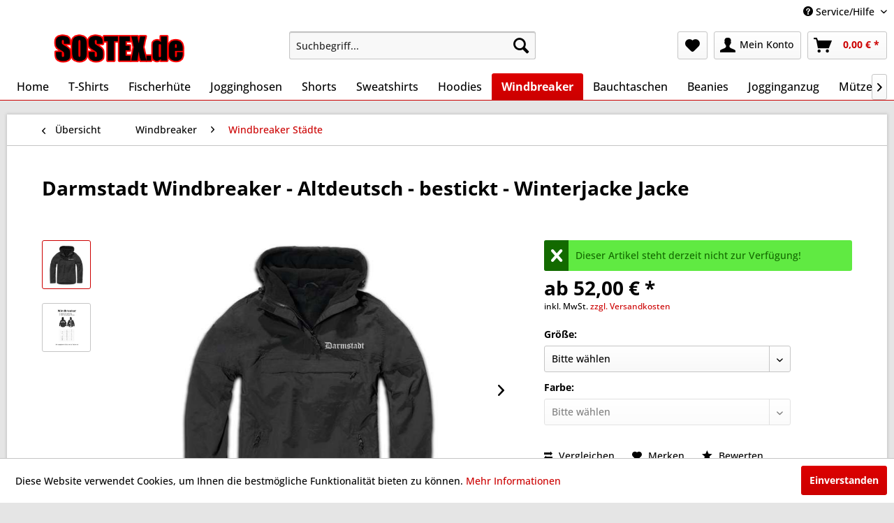

--- FILE ---
content_type: text/html; charset=UTF-8
request_url: https://www.sostex.de/windbreaker/windbreaker-staedte/5392/darmstadt-windbreaker-altdeutsch-bestickt-winterjacke-jacke
body_size: 17720
content:
<!DOCTYPE html> <html class="no-js" lang="de" itemscope="itemscope" itemtype="https://schema.org/WebPage"> <head> <meta charset="utf-8"> <meta name="author" content="" /> <meta name="robots" content="index,follow" /> <meta name="revisit-after" content="15 days" /> <meta name="keywords" content="H Fussball Darmunde t Windjacke KÃ¼ rm Orkan Regenjacke Fans" /> <meta name="description" content="Darmstadt Windbreaker - Altdeutsch - bestickt - Winterjacke Jacke" /> <meta property="og:type" content="product" /> <meta property="og:site_name" content="SOS Tex Onlineshop" /> <meta property="og:url" content="https://www.sostex.de/windbreaker/windbreaker-staedte/5392/darmstadt-windbreaker-altdeutsch-bestickt-winterjacke-jacke" /> <meta property="og:title" content="Darmstadt Windbreaker - Altdeutsch - bestickt - Winterjacke Jacke" /> <meta property="og:description" content="Der Windbreaker hat ein wärmendes Fleece-Innenfutter, ist atmungsaktiv, wind- und wasserabweisend. Kapuze und Bündchen sind mit Zippern versehen.…" /> <meta property="og:image" content="https://www.sostex.de/media/image/00/ed/15/darmstadt-windbreaker-altdeutsch-bestickt-winterjacke-jacke-201812036790hbtoZFnIKish7hU.jpg" /> <meta property="product:brand" content="HB_Druck" /> <meta property="product:price" content="52" /> <meta property="product:product_link" content="https://www.sostex.de/windbreaker/windbreaker-staedte/5392/darmstadt-windbreaker-altdeutsch-bestickt-winterjacke-jacke" /> <meta name="twitter:card" content="product" /> <meta name="twitter:site" content="SOS Tex Onlineshop" /> <meta name="twitter:title" content="Darmstadt Windbreaker - Altdeutsch - bestickt - Winterjacke Jacke" /> <meta name="twitter:description" content="Der Windbreaker hat ein wärmendes Fleece-Innenfutter, ist atmungsaktiv, wind- und wasserabweisend. Kapuze und Bündchen sind mit Zippern versehen.…" /> <meta name="twitter:image" content="https://www.sostex.de/media/image/00/ed/15/darmstadt-windbreaker-altdeutsch-bestickt-winterjacke-jacke-201812036790hbtoZFnIKish7hU.jpg" /> <meta itemprop="copyrightHolder" content="SOS Tex Onlineshop" /> <meta itemprop="copyrightYear" content="2014" /> <meta itemprop="isFamilyFriendly" content="True" /> <meta itemprop="image" content="https://www.sostex.de/media/image/6c/ac/a2/SOSTex_provisoriumxgT8KwTusWgE1.png" /> <meta name="viewport" content="width=device-width, initial-scale=1.0"> <meta name="mobile-web-app-capable" content="yes"> <meta name="apple-mobile-web-app-title" content="SOS Tex Onlineshop"> <meta name="apple-mobile-web-app-capable" content="yes"> <meta name="apple-mobile-web-app-status-bar-style" content="default"> <link rel="apple-touch-icon-precomposed" href="/themes/Frontend/Responsive/frontend/_public/src/img/apple-touch-icon-precomposed.png"> <link rel="shortcut icon" href="https://www.sostex.de/media/image/9e/26/7a/SOS-Tex-Favicon.png"> <meta name="msapplication-navbutton-color" content="#cc0000" /> <meta name="application-name" content="SOS Tex Onlineshop" /> <meta name="msapplication-starturl" content="https://www.sostex.de/" /> <meta name="msapplication-window" content="width=1024;height=768" /> <meta name="msapplication-TileImage" content="/themes/Frontend/Responsive/frontend/_public/src/img/win-tile-image.png"> <meta name="msapplication-TileColor" content="#cc0000"> <meta name="theme-color" content="#cc0000" /> <link rel="canonical" href="https://www.sostex.de/windbreaker/windbreaker-staedte/5392/darmstadt-windbreaker-altdeutsch-bestickt-winterjacke-jacke" /> <title itemprop="name">Darmstadt Windbreaker - Altdeutsch - bestickt - Winterjacke Jacke | SOS Tex Onlineshop</title> <link href="/web/cache/1759753879_f749db2deb23766fc699663db145c055.css" media="all" rel="stylesheet" type="text/css" /> <style>img.lazy,img.lazyloading {background: url("[data-uri]") no-repeat 50% 50%;background-size: 20%;}</style> </head> <body class="is--ctl-detail is--act-index" > <div data-paypalUnifiedMetaDataContainer="true" data-paypalUnifiedRestoreOrderNumberUrl="https://www.sostex.de/widgets/PaypalUnifiedOrderNumber/restoreOrderNumber" class="is--hidden"> </div> <div class="page-wrap"> <noscript class="noscript-main"> <div class="alert is--warning"> <div class="alert--icon"> <i class="icon--element icon--warning"></i> </div> <div class="alert--content"> Um SOS&#x20;Tex&#x20;Onlineshop in vollem Umfang nutzen zu k&ouml;nnen, empfehlen wir Ihnen Javascript in Ihrem Browser zu aktiveren. </div> </div> </noscript> <header class="header-main"> <div class="top-bar"> <div class="container block-group"> <nav class="top-bar--navigation block" role="menubar">   <div class="navigation--entry entry--compare is--hidden" role="menuitem" aria-haspopup="true" data-drop-down-menu="true">   </div> <div class="navigation--entry entry--service has--drop-down" role="menuitem" aria-haspopup="true" data-drop-down-menu="true"> <i class="icon--service"></i> Service/Hilfe <ul class="service--list is--rounded" role="menu"> <li class="service--entry" role="menuitem"> <a class="service--link" href="https://www.sostex.de/abhol-oeffnungszeiten" title="Abhol- &amp; Öffnungszeiten" > Abhol- & Öffnungszeiten </a> </li> <li class="service--entry" role="menuitem"> <a class="service--link" href="https://www.sostex.de/allgemeine-geschaeftsbedingungen-agbs" title="Allgemeine Geschäftsbedingungen (AGBs)" > Allgemeine Geschäftsbedingungen (AGBs) </a> </li> <li class="service--entry" role="menuitem"> <a class="service--link" href="javascript:openCookieConsentManager()" title="Cookie-Einstellungen" > Cookie-Einstellungen </a> </li> <li class="service--entry" role="menuitem"> <a class="service--link" href="https://www.sostex.de/datenschutz" title="Datenschutz" > Datenschutz </a> </li> <li class="service--entry" role="menuitem"> <a class="service--link" href="https://www.sostex.de/defektes-produkt-sos-tex" title="Defektes Produkt" > Defektes Produkt </a> </li> <li class="service--entry" role="menuitem"> <a class="service--link" href="https://www.sostex.de/groessen-unserer-textilien" title="Größen unserer Textilien" > Größen unserer Textilien </a> </li> <li class="service--entry" role="menuitem"> <a class="service--link" href="https://www.sostex.de/kontakt" title="Kontakt" > Kontakt </a> </li> <li class="service--entry" role="menuitem"> <a class="service--link" href="https://www.sostex.de/kontaktformular-sos-tex" title="Kontaktformular " > Kontaktformular </a> </li> <li class="service--entry" role="menuitem"> <a class="service--link" href="https://www.sostex.de/newsletter" title="Newsletter" > Newsletter </a> </li> <li class="service--entry" role="menuitem"> <a class="service--link" href="https://www.sostex.de/forms/index/sFid/31" title="Rückgabe" > Rückgabe </a> </li> <li class="service--entry" role="menuitem"> <a class="service--link" href="https://www.sostex.de/versand-und-zahlungsbedingungen" title="Versand und Zahlungsbedingungen" > Versand und Zahlungsbedingungen </a> </li> <li class="service--entry" role="menuitem"> <a class="service--link" href="https://www.sostex.de/widerrufsrecht" title="Widerrufsrecht" > Widerrufsrecht </a> </li> <li class="service--entry" role="menuitem"> <a class="service--link" href="https://www.sostex.de/impressum" title="Impressum" > Impressum </a> </li> </ul> </div> </nav> </div> </div> <div class="container header--navigation"> <div class="logo-main block-group" role="banner"> <div class="logo--shop block"> <a class="logo--link" href="https://www.sostex.de/" title="SOS Tex Onlineshop - zur Startseite wechseln"> <picture> <source srcset="https://www.sostex.de/media/image/6c/ac/a2/SOSTex_provisoriumxgT8KwTusWgE1.png" media="(min-width: 78.75em)"> <source srcset="https://www.sostex.de/media/image/6c/ac/a2/SOSTex_provisoriumxgT8KwTusWgE1.png" media="(min-width: 64em)"> <source srcset="https://www.sostex.de/media/image/6c/ac/a2/SOSTex_provisoriumxgT8KwTusWgE1.png" media="(min-width: 48em)"> <img srcset="https://www.sostex.de/media/image/6c/ac/a2/SOSTex_provisoriumxgT8KwTusWgE1.png" alt="SOS Tex Onlineshop - zur Startseite wechseln" /> </picture> </a> </div> </div> <nav class="shop--navigation block-group"> <ul class="navigation--list block-group" role="menubar"> <li class="navigation--entry entry--menu-left" role="menuitem"> <a class="entry--link entry--trigger btn is--icon-left" href="#offcanvas--left" data-offcanvas="true" data-offCanvasSelector=".sidebar-main" aria-label="Menü"> <i class="icon--menu"></i> Menü </a> </li> <li class="navigation--entry entry--search" role="menuitem" data-search="true" aria-haspopup="true" data-minLength="2"> <a class="btn entry--link entry--trigger" href="#show-hide--search" title="Suche anzeigen / schließen" aria-label="Suche anzeigen / schließen"> <i class="icon--search"></i> <span class="search--display">Suchen</span> </a> <form action="/search" method="get" class="main-search--form"> <input type="search" name="sSearch" aria-label="Suchbegriff..." class="main-search--field" autocomplete="off" autocapitalize="off" placeholder="Suchbegriff..." maxlength="30" /> <button type="submit" class="main-search--button" aria-label="Suchen"> <i class="icon--search"></i> <span class="main-search--text">Suchen</span> </button> <div class="form--ajax-loader">&nbsp;</div> </form> <div class="main-search--results"></div> </li>  <li class="navigation--entry entry--notepad" role="menuitem"> <a href="https://www.sostex.de/note" title="Merkzettel" aria-label="Merkzettel" class="btn"> <i class="icon--heart"></i> </a> </li> <li class="navigation--entry entry--account" role="menuitem" data-offcanvas="true" data-offCanvasSelector=".account--dropdown-navigation"> <a href="https://www.sostex.de/account" title="Mein Konto" aria-label="Mein Konto" class="btn is--icon-left entry--link account--link"> <i class="icon--account"></i> <span class="account--display"> Mein Konto </span> </a> </li> <li class="navigation--entry entry--cart" role="menuitem"> <a class="btn is--icon-left cart--link" href="https://www.sostex.de/checkout/cart" title="Warenkorb" aria-label="Warenkorb"> <span class="cart--display"> Warenkorb </span> <span class="badge is--primary is--minimal cart--quantity is--hidden">0</span> <i class="icon--basket"></i> <span class="cart--amount"> 0,00&nbsp;&euro; * </span> </a> <div class="ajax-loader">&nbsp;</div> </li>  </ul> </nav> <div class="container--ajax-cart" data-collapse-cart="true"></div> </div> </header> <nav class="navigation-main"> <div class="container" data-menu-scroller="true" data-listSelector=".navigation--list.container" data-viewPortSelector=".navigation--list-wrapper"> <div class="navigation--list-wrapper"> <ul class="navigation--list container" role="menubar" itemscope="itemscope" itemtype="https://schema.org/SiteNavigationElement"> <li class="navigation--entry is--home" role="menuitem"><a class="navigation--link is--first" href="https://www.sostex.de/" title="Home" aria-label="Home" itemprop="url"><span itemprop="name">Home</span></a></li><li class="navigation--entry" role="menuitem"><a class="navigation--link" href="https://www.sostex.de/t-shirts/" title="T-Shirts" aria-label="T-Shirts" itemprop="url"><span itemprop="name">T-Shirts</span></a></li><li class="navigation--entry" role="menuitem"><a class="navigation--link" href="https://www.sostex.de/fischerhuete/" title="Fischerhüte" aria-label="Fischerhüte" itemprop="url"><span itemprop="name">Fischerhüte</span></a></li><li class="navigation--entry" role="menuitem"><a class="navigation--link" href="https://www.sostex.de/jogginghosen/" title="Jogginghosen" aria-label="Jogginghosen" itemprop="url"><span itemprop="name">Jogginghosen</span></a></li><li class="navigation--entry" role="menuitem"><a class="navigation--link" href="https://www.sostex.de/shorts/" title="Shorts" aria-label="Shorts" itemprop="url"><span itemprop="name">Shorts</span></a></li><li class="navigation--entry" role="menuitem"><a class="navigation--link" href="https://www.sostex.de/sweatshirts/" title="Sweatshirts" aria-label="Sweatshirts" itemprop="url"><span itemprop="name">Sweatshirts</span></a></li><li class="navigation--entry" role="menuitem"><a class="navigation--link" href="https://www.sostex.de/hoodies/" title="Hoodies" aria-label="Hoodies" itemprop="url"><span itemprop="name">Hoodies</span></a></li><li class="navigation--entry is--active" role="menuitem"><a class="navigation--link is--active" href="https://www.sostex.de/windbreaker/" title="Windbreaker" aria-label="Windbreaker" itemprop="url"><span itemprop="name">Windbreaker</span></a></li><li class="navigation--entry" role="menuitem"><a class="navigation--link" href="https://www.sostex.de/bauchtaschen/" title="Bauchtaschen" aria-label="Bauchtaschen" itemprop="url"><span itemprop="name">Bauchtaschen</span></a></li><li class="navigation--entry" role="menuitem"><a class="navigation--link" href="https://www.sostex.de/beanies/" title="Beanies" aria-label="Beanies" itemprop="url"><span itemprop="name">Beanies</span></a></li><li class="navigation--entry" role="menuitem"><a class="navigation--link" href="https://www.sostex.de/jogginganzug/" title="Jogginganzug" aria-label="Jogginganzug" itemprop="url"><span itemprop="name">Jogginganzug</span></a></li><li class="navigation--entry" role="menuitem"><a class="navigation--link" href="https://www.sostex.de/muetzen/" title="Mützen" aria-label="Mützen" itemprop="url"><span itemprop="name">Mützen</span></a></li><li class="navigation--entry" role="menuitem"><a class="navigation--link" href="https://www.sostex.de/maske/" title="Maske" aria-label="Maske" itemprop="url"><span itemprop="name">Maske</span></a></li><li class="navigation--entry" role="menuitem"><a class="navigation--link" href="https://www.sostex.de/caps/" title="Caps" aria-label="Caps" itemprop="url"><span itemprop="name">Caps</span></a></li><li class="navigation--entry" role="menuitem"><a class="navigation--link" href="https://www.sostex.de/kapuzenjacken/" title="Kapuzenjacken" aria-label="Kapuzenjacken" itemprop="url"><span itemprop="name">Kapuzenjacken</span></a></li><li class="navigation--entry" role="menuitem"><a class="navigation--link" href="https://www.sostex.de/damenshirts/" title="Damenshirts" aria-label="Damenshirts" itemprop="url"><span itemprop="name">Damenshirts</span></a></li><li class="navigation--entry" role="menuitem"><a class="navigation--link" href="https://www.sostex.de/schilder/" title="Schilder" aria-label="Schilder" itemprop="url"><span itemprop="name">Schilder</span></a></li> </ul> </div> </div> </nav> <section class="content-main container block-group"> <nav class="content--breadcrumb block"> <a class="breadcrumb--button breadcrumb--link" href="https://www.sostex.de/windbreaker/windbreaker-staedte/" title="Übersicht"> <i class="icon--arrow-left"></i> <span class="breadcrumb--title">Übersicht</span> </a> <ul class="breadcrumb--list" role="menu" itemscope itemtype="https://schema.org/BreadcrumbList"> <li role="menuitem" class="breadcrumb--entry" itemprop="itemListElement" itemscope itemtype="https://schema.org/ListItem"> <a class="breadcrumb--link" href="https://www.sostex.de/windbreaker/" title="Windbreaker" itemprop="item"> <link itemprop="url" href="https://www.sostex.de/windbreaker/" /> <span class="breadcrumb--title" itemprop="name">Windbreaker</span> </a> <meta itemprop="position" content="0" /> </li> <li role="none" class="breadcrumb--separator"> <i class="icon--arrow-right"></i> </li> <li role="menuitem" class="breadcrumb--entry is--active" itemprop="itemListElement" itemscope itemtype="https://schema.org/ListItem"> <a class="breadcrumb--link" href="https://www.sostex.de/windbreaker/windbreaker-staedte/" title="Windbreaker Städte" itemprop="item"> <link itemprop="url" href="https://www.sostex.de/windbreaker/windbreaker-staedte/" /> <span class="breadcrumb--title" itemprop="name">Windbreaker Städte</span> </a> <meta itemprop="position" content="1" /> </li> </ul> </nav> <nav class="product--navigation"> <a href="#" class="navigation--link link--prev"> <div class="link--prev-button"> <span class="link--prev-inner">Zurück</span> </div> <div class="image--wrapper"> <div class="image--container"></div> </div> </a> <a href="#" class="navigation--link link--next"> <div class="link--next-button"> <span class="link--next-inner">Vor</span> </div> <div class="image--wrapper"> <div class="image--container"></div> </div> </a> </nav> <div class="content-main--inner"> <aside class="sidebar-main off-canvas"> <div class="navigation--smartphone"> <ul class="navigation--list "> <li class="navigation--entry entry--close-off-canvas"> <a href="#close-categories-menu" title="Menü schließen" class="navigation--link"> Menü schließen <i class="icon--arrow-right"></i> </a> </li> </ul> <div class="mobile--switches">   </div> </div> <div class="sidebar--categories-wrapper" data-subcategory-nav="true" data-mainCategoryId="341" data-categoryId="344" data-fetchUrl="/widgets/listing/getCategory/categoryId/344"> <div class="categories--headline navigation--headline"> Kategorien </div> <div class="sidebar--categories-navigation"> <ul class="sidebar--navigation categories--navigation navigation--list is--drop-down is--level0 is--rounded" role="menu"> <li class="navigation--entry has--sub-children" role="menuitem"> <a class="navigation--link link--go-forward" href="https://www.sostex.de/t-shirts/" data-categoryId="342" data-fetchUrl="/widgets/listing/getCategory/categoryId/342" title="T-Shirts" > T-Shirts <span class="is--icon-right"> <i class="icon--arrow-right"></i> </span> </a> </li> <li class="navigation--entry has--sub-children" role="menuitem"> <a class="navigation--link link--go-forward" href="https://www.sostex.de/fischerhuete/" data-categoryId="354" data-fetchUrl="/widgets/listing/getCategory/categoryId/354" title="Fischerhüte" > Fischerhüte <span class="is--icon-right"> <i class="icon--arrow-right"></i> </span> </a> </li> <li class="navigation--entry has--sub-children" role="menuitem"> <a class="navigation--link link--go-forward" href="https://www.sostex.de/jogginghosen/" data-categoryId="350" data-fetchUrl="/widgets/listing/getCategory/categoryId/350" title="Jogginghosen" > Jogginghosen <span class="is--icon-right"> <i class="icon--arrow-right"></i> </span> </a> </li> <li class="navigation--entry has--sub-children" role="menuitem"> <a class="navigation--link link--go-forward" href="https://www.sostex.de/shorts/" data-categoryId="352" data-fetchUrl="/widgets/listing/getCategory/categoryId/352" title="Shorts" > Shorts <span class="is--icon-right"> <i class="icon--arrow-right"></i> </span> </a> </li> <li class="navigation--entry has--sub-children" role="menuitem"> <a class="navigation--link link--go-forward" href="https://www.sostex.de/sweatshirts/" data-categoryId="355" data-fetchUrl="/widgets/listing/getCategory/categoryId/355" title="Sweatshirts" > Sweatshirts <span class="is--icon-right"> <i class="icon--arrow-right"></i> </span> </a> </li> <li class="navigation--entry has--sub-children" role="menuitem"> <a class="navigation--link link--go-forward" href="https://www.sostex.de/hoodies/" data-categoryId="356" data-fetchUrl="/widgets/listing/getCategory/categoryId/356" title="Hoodies" > Hoodies <span class="is--icon-right"> <i class="icon--arrow-right"></i> </span> </a> </li> <li class="navigation--entry is--active has--sub-categories has--sub-children" role="menuitem"> <a class="navigation--link is--active has--sub-categories link--go-forward" href="https://www.sostex.de/windbreaker/" data-categoryId="343" data-fetchUrl="/widgets/listing/getCategory/categoryId/343" title="Windbreaker" > Windbreaker <span class="is--icon-right"> <i class="icon--arrow-right"></i> </span> </a> <ul class="sidebar--navigation categories--navigation navigation--list is--level1 is--rounded" role="menu"> <li class="navigation--entry is--active" role="menuitem"> <a class="navigation--link is--active" href="https://www.sostex.de/windbreaker/windbreaker-staedte/" data-categoryId="344" data-fetchUrl="/widgets/listing/getCategory/categoryId/344" title="Windbreaker Städte" > Windbreaker Städte </a> </li> <li class="navigation--entry" role="menuitem"> <a class="navigation--link" href="https://www.sostex.de/windbreaker/windbreaker-regionen/" data-categoryId="345" data-fetchUrl="/widgets/listing/getCategory/categoryId/345" title="Windbreaker Regionen" > Windbreaker Regionen </a> </li> <li class="navigation--entry" role="menuitem"> <a class="navigation--link" href="https://www.sostex.de/windbreaker/windbreaker-individuell/" data-categoryId="615" data-fetchUrl="/widgets/listing/getCategory/categoryId/615" title="Windbreaker Individuell" > Windbreaker Individuell </a> </li> <li class="navigation--entry" role="menuitem"> <a class="navigation--link" href="https://www.sostex.de/windbreaker/windbreaker-diverse/" data-categoryId="347" data-fetchUrl="/widgets/listing/getCategory/categoryId/347" title="Windbreaker Diverse" > Windbreaker Diverse </a> </li> </ul> </li> <li class="navigation--entry has--sub-children" role="menuitem"> <a class="navigation--link link--go-forward" href="https://www.sostex.de/bauchtaschen/" data-categoryId="357" data-fetchUrl="/widgets/listing/getCategory/categoryId/357" title="Bauchtaschen" > Bauchtaschen <span class="is--icon-right"> <i class="icon--arrow-right"></i> </span> </a> </li> <li class="navigation--entry has--sub-children" role="menuitem"> <a class="navigation--link link--go-forward" href="https://www.sostex.de/beanies/" data-categoryId="358" data-fetchUrl="/widgets/listing/getCategory/categoryId/358" title="Beanies" > Beanies <span class="is--icon-right"> <i class="icon--arrow-right"></i> </span> </a> </li> <li class="navigation--entry has--sub-children" role="menuitem"> <a class="navigation--link link--go-forward" href="https://www.sostex.de/jogginganzug/" data-categoryId="617" data-fetchUrl="/widgets/listing/getCategory/categoryId/617" title="Jogginganzug" > Jogginganzug <span class="is--icon-right"> <i class="icon--arrow-right"></i> </span> </a> </li> <li class="navigation--entry has--sub-children" role="menuitem"> <a class="navigation--link link--go-forward" href="https://www.sostex.de/muetzen/" data-categoryId="353" data-fetchUrl="/widgets/listing/getCategory/categoryId/353" title="Mützen" > Mützen <span class="is--icon-right"> <i class="icon--arrow-right"></i> </span> </a> </li> <li class="navigation--entry" role="menuitem"> <a class="navigation--link" href="https://www.sostex.de/maske/" data-categoryId="632" data-fetchUrl="/widgets/listing/getCategory/categoryId/632" title="Maske" > Maske </a> </li> <li class="navigation--entry has--sub-children" role="menuitem"> <a class="navigation--link link--go-forward" href="https://www.sostex.de/caps/" data-categoryId="359" data-fetchUrl="/widgets/listing/getCategory/categoryId/359" title="Caps" > Caps <span class="is--icon-right"> <i class="icon--arrow-right"></i> </span> </a> </li> <li class="navigation--entry has--sub-children" role="menuitem"> <a class="navigation--link link--go-forward" href="https://www.sostex.de/kapuzenjacken/" data-categoryId="360" data-fetchUrl="/widgets/listing/getCategory/categoryId/360" title="Kapuzenjacken" > Kapuzenjacken <span class="is--icon-right"> <i class="icon--arrow-right"></i> </span> </a> </li> <li class="navigation--entry has--sub-children" role="menuitem"> <a class="navigation--link link--go-forward" href="https://www.sostex.de/damenshirts/" data-categoryId="362" data-fetchUrl="/widgets/listing/getCategory/categoryId/362" title="Damenshirts" > Damenshirts <span class="is--icon-right"> <i class="icon--arrow-right"></i> </span> </a> </li> <li class="navigation--entry" role="menuitem"> <a class="navigation--link" href="https://www.sostex.de/schilder/" data-categoryId="673" data-fetchUrl="/widgets/listing/getCategory/categoryId/673" title="Schilder" > Schilder </a> </li> </ul> </div> <div class="shop-sites--container is--rounded"> <div class="shop-sites--headline navigation--headline"> Informationen </div> <ul class="shop-sites--navigation sidebar--navigation navigation--list is--drop-down is--level0" role="menu"> <li class="navigation--entry" role="menuitem"> <a class="navigation--link" href="https://www.sostex.de/abhol-oeffnungszeiten" title="Abhol- &amp; Öffnungszeiten" data-categoryId="9" data-fetchUrl="/widgets/listing/getCustomPage/pageId/9" > Abhol- & Öffnungszeiten </a> </li> <li class="navigation--entry" role="menuitem"> <a class="navigation--link" href="https://www.sostex.de/allgemeine-geschaeftsbedingungen-agbs" title="Allgemeine Geschäftsbedingungen (AGBs)" data-categoryId="71" data-fetchUrl="/widgets/listing/getCustomPage/pageId/71" > Allgemeine Geschäftsbedingungen (AGBs) </a> </li> <li class="navigation--entry" role="menuitem"> <a class="navigation--link" href="javascript:openCookieConsentManager()" title="Cookie-Einstellungen" data-categoryId="60" data-fetchUrl="/widgets/listing/getCustomPage/pageId/60" > Cookie-Einstellungen </a> </li> <li class="navigation--entry" role="menuitem"> <a class="navigation--link" href="https://www.sostex.de/datenschutz" title="Datenschutz" data-categoryId="67" data-fetchUrl="/widgets/listing/getCustomPage/pageId/67" > Datenschutz </a> </li> <li class="navigation--entry" role="menuitem"> <a class="navigation--link" href="https://www.sostex.de/defektes-produkt-sos-tex" title="Defektes Produkt" data-categoryId="73" data-fetchUrl="/widgets/listing/getCustomPage/pageId/73" > Defektes Produkt </a> </li> <li class="navigation--entry" role="menuitem"> <a class="navigation--link" href="https://www.sostex.de/groessen-unserer-textilien" title="Größen unserer Textilien" data-categoryId="57" data-fetchUrl="/widgets/listing/getCustomPage/pageId/57" > Größen unserer Textilien </a> </li> <li class="navigation--entry" role="menuitem"> <a class="navigation--link" href="https://www.sostex.de/kontakt" title="Kontakt" data-categoryId="66" data-fetchUrl="/widgets/listing/getCustomPage/pageId/66" > Kontakt </a> </li> <li class="navigation--entry" role="menuitem"> <a class="navigation--link" href="https://www.sostex.de/kontaktformular-sos-tex" title="Kontaktformular " data-categoryId="76" data-fetchUrl="/widgets/listing/getCustomPage/pageId/76" > Kontaktformular </a> </li> <li class="navigation--entry" role="menuitem"> <a class="navigation--link" href="https://www.sostex.de/newsletter" title="Newsletter" data-categoryId="68" data-fetchUrl="/widgets/listing/getCustomPage/pageId/68" > Newsletter </a> </li> <li class="navigation--entry" role="menuitem"> <a class="navigation--link" href="https://www.sostex.de/forms/index/sFid/31" title="Rückgabe" data-categoryId="78" data-fetchUrl="/widgets/listing/getCustomPage/pageId/78" > Rückgabe </a> </li> <li class="navigation--entry" role="menuitem"> <a class="navigation--link" href="https://www.sostex.de/versand-und-zahlungsbedingungen" title="Versand und Zahlungsbedingungen" data-categoryId="72" data-fetchUrl="/widgets/listing/getCustomPage/pageId/72" > Versand und Zahlungsbedingungen </a> </li> <li class="navigation--entry" role="menuitem"> <a class="navigation--link" href="https://www.sostex.de/widerrufsrecht" title="Widerrufsrecht" data-categoryId="70" data-fetchUrl="/widgets/listing/getCustomPage/pageId/70" > Widerrufsrecht </a> </li> <li class="navigation--entry" role="menuitem"> <a class="navigation--link" href="https://www.sostex.de/impressum" title="Impressum" data-categoryId="64" data-fetchUrl="/widgets/listing/getCustomPage/pageId/64" > Impressum </a> </li> </ul> </div> <div class="panel is--rounded paypal--sidebar"> <div class="panel--body is--wide paypal--sidebar-inner"> <a href="https://www.paypal.com/de/webapps/mpp/personal" target="_blank" title="PayPal - Schnell und sicher bezahlen" rel="nofollow noopener"> <img class="logo--image" src="/custom/plugins/SwagPaymentPayPalUnified/Resources/views/frontend/_public/src/img/sidebar-paypal-generic.png" alt="PayPal - Schnell und sicher bezahlen"/> </a> </div> </div> </div> </aside> <div class="content--wrapper"> <div class="content product--details" itemscope itemtype="https://schema.org/Product" data-product-navigation="/widgets/listing/productNavigation" data-category-id="344" data-main-ordernumber="201812036790HB-Schwarz-S" data-ajax-wishlist="true" data-compare-ajax="true" data-ajax-variants-container="true"> <header class="product--header"> <div class="product--info"> <h1 class="product--title" itemprop="name"> Darmstadt Windbreaker - Altdeutsch - bestickt - Winterjacke Jacke </h1> <meta itemprop="image" content="https://www.sostex.de/media/image/8c/eb/dc/darmstadt-windbreaker-altdeutsch-bestickt-winterjacke-jacke-201812036790hbHbWtLzCrZAP6h.jpg"/> <meta itemprop="gtin13" content="4066123139290"/> <div class="product--rating-container"> <a href="#product--publish-comment" class="product--rating-link" rel="nofollow" title="Bewertung abgeben"> <span class="product--rating"> </span> </a> </div> </div> </header> <div class="product--detail-upper block-group"> <div class="product--image-container image-slider product--image-zoom" data-image-slider="true" data-image-gallery="true" data-maxZoom="0" data-thumbnails=".image--thumbnails" > <div class="image--thumbnails image-slider--thumbnails"> <div class="image-slider--thumbnails-slide"> <a href="https://www.sostex.de/media/image/00/ed/15/darmstadt-windbreaker-altdeutsch-bestickt-winterjacke-jacke-201812036790hbtoZFnIKish7hU.jpg" title="Vorschau: Darmstadt Windbreaker - Altdeutsch - bestickt - Winterjacke Jacke" class="thumbnail--link is--active"> <picture> <img class="lazy thumbnail--image" src="[data-uri]" data-srcset="https://www.sostex.de/media/image/c2/b9/17/darmstadt-windbreaker-altdeutsch-bestickt-winterjacke-jacke-201812036790hbtoZFnIKish7hU_200x200.jpg, https://www.sostex.de/media/image/48/80/67/darmstadt-windbreaker-altdeutsch-bestickt-winterjacke-jacke-201812036790hbtoZFnIKish7hU_200x200@2x.jpg 2x" alt="Vorschau: Darmstadt Windbreaker - Altdeutsch - bestickt - Winterjacke Jacke" title="Vorschau: Darmstadt Windbreaker - Altdeutsch - bestickt - Winterjacke Jacke" /> </picture> <noscript> <img srcset="https://www.sostex.de/media/image/c2/b9/17/darmstadt-windbreaker-altdeutsch-bestickt-winterjacke-jacke-201812036790hbtoZFnIKish7hU_200x200.jpg, https://www.sostex.de/media/image/48/80/67/darmstadt-windbreaker-altdeutsch-bestickt-winterjacke-jacke-201812036790hbtoZFnIKish7hU_200x200@2x.jpg 2x" alt="Vorschau: Darmstadt Windbreaker - Altdeutsch - bestickt - Winterjacke Jacke" title="Vorschau: Darmstadt Windbreaker - Altdeutsch - bestickt - Winterjacke Jacke" class="thumbnail--image" /> </noscript> </a> <a href="https://www.sostex.de/media/image/8c/eb/dc/darmstadt-windbreaker-altdeutsch-bestickt-winterjacke-jacke-201812036790hbHbWtLzCrZAP6h.jpg" title="Vorschau: Darmstadt Windbreaker - Altdeutsch - bestickt - Winterjacke Jacke" class="thumbnail--link"> <picture> <img class="lazy thumbnail--image" src="[data-uri]" data-srcset="https://www.sostex.de/media/image/71/66/30/darmstadt-windbreaker-altdeutsch-bestickt-winterjacke-jacke-201812036790hbHbWtLzCrZAP6h_200x200.jpg, https://www.sostex.de/media/image/36/9a/d6/darmstadt-windbreaker-altdeutsch-bestickt-winterjacke-jacke-201812036790hbHbWtLzCrZAP6h_200x200@2x.jpg 2x" alt="Vorschau: Darmstadt Windbreaker - Altdeutsch - bestickt - Winterjacke Jacke" title="Vorschau: Darmstadt Windbreaker - Altdeutsch - bestickt - Winterjacke Jacke" /> </picture> <noscript> <img srcset="https://www.sostex.de/media/image/71/66/30/darmstadt-windbreaker-altdeutsch-bestickt-winterjacke-jacke-201812036790hbHbWtLzCrZAP6h_200x200.jpg, https://www.sostex.de/media/image/36/9a/d6/darmstadt-windbreaker-altdeutsch-bestickt-winterjacke-jacke-201812036790hbHbWtLzCrZAP6h_200x200@2x.jpg 2x" alt="Vorschau: Darmstadt Windbreaker - Altdeutsch - bestickt - Winterjacke Jacke" title="Vorschau: Darmstadt Windbreaker - Altdeutsch - bestickt - Winterjacke Jacke" class="thumbnail--image" /> </noscript> </a> </div> </div> <div class="image-slider--container"> <div class="image-slider--slide"> <div class="image--box image-slider--item"> <span class="image--element" data-img-large="https://www.sostex.de/media/image/3b/12/8e/darmstadt-windbreaker-altdeutsch-bestickt-winterjacke-jacke-201812036790hbtoZFnIKish7hU_1280x1280.jpg" data-img-small="https://www.sostex.de/media/image/c2/b9/17/darmstadt-windbreaker-altdeutsch-bestickt-winterjacke-jacke-201812036790hbtoZFnIKish7hU_200x200.jpg" data-img-original="https://www.sostex.de/media/image/00/ed/15/darmstadt-windbreaker-altdeutsch-bestickt-winterjacke-jacke-201812036790hbtoZFnIKish7hU.jpg" data-alt="Darmstadt Windbreaker - Altdeutsch - bestickt - Winterjacke Jacke"> <span class="image--media"> <img srcset="https://www.sostex.de/media/image/dc/41/05/darmstadt-windbreaker-altdeutsch-bestickt-winterjacke-jacke-201812036790hbtoZFnIKish7hU_600x600.jpg, https://www.sostex.de/media/image/98/55/00/darmstadt-windbreaker-altdeutsch-bestickt-winterjacke-jacke-201812036790hbtoZFnIKish7hU_600x600@2x.jpg 2x" src="https://www.sostex.de/media/image/dc/41/05/darmstadt-windbreaker-altdeutsch-bestickt-winterjacke-jacke-201812036790hbtoZFnIKish7hU_600x600.jpg" alt="Darmstadt Windbreaker - Altdeutsch - bestickt - Winterjacke Jacke" itemprop="image" /> </span> </span> </div> <div class="image--box image-slider--item"> <span class="image--element" data-img-large="https://www.sostex.de/media/image/01/b4/51/darmstadt-windbreaker-altdeutsch-bestickt-winterjacke-jacke-201812036790hbHbWtLzCrZAP6h_1280x1280.jpg" data-img-small="https://www.sostex.de/media/image/71/66/30/darmstadt-windbreaker-altdeutsch-bestickt-winterjacke-jacke-201812036790hbHbWtLzCrZAP6h_200x200.jpg" data-img-original="https://www.sostex.de/media/image/8c/eb/dc/darmstadt-windbreaker-altdeutsch-bestickt-winterjacke-jacke-201812036790hbHbWtLzCrZAP6h.jpg" data-alt="Darmstadt Windbreaker - Altdeutsch - bestickt - Winterjacke Jacke"> <span class="image--media"> <picture> <img class="lazy" src="[data-uri]" data-srcset="https://www.sostex.de/media/image/22/b4/0e/darmstadt-windbreaker-altdeutsch-bestickt-winterjacke-jacke-201812036790hbHbWtLzCrZAP6h_600x600.jpg, https://www.sostex.de/media/image/1d/85/b7/darmstadt-windbreaker-altdeutsch-bestickt-winterjacke-jacke-201812036790hbHbWtLzCrZAP6h_600x600@2x.jpg 2x" alt="Darmstadt Windbreaker - Altdeutsch - bestickt - Winterjacke Jacke" itemprop="image" /> </picture> <noscript> <img srcset="https://www.sostex.de/media/image/22/b4/0e/darmstadt-windbreaker-altdeutsch-bestickt-winterjacke-jacke-201812036790hbHbWtLzCrZAP6h_600x600.jpg, https://www.sostex.de/media/image/1d/85/b7/darmstadt-windbreaker-altdeutsch-bestickt-winterjacke-jacke-201812036790hbHbWtLzCrZAP6h_600x600@2x.jpg 2x" alt="Darmstadt Windbreaker - Altdeutsch - bestickt - Winterjacke Jacke" itemprop="image" /> </noscript> </span> </span> </div> </div> </div> <div class="image--dots image-slider--dots panel--dot-nav"> <a href="#" class="dot--link">&nbsp;</a> <a href="#" class="dot--link">&nbsp;</a> </div> </div> <div class="product--buybox block"> <div class="is--hidden" itemprop="brand" itemtype="https://schema.org/Brand" itemscope> <meta itemprop="name" content="HB_Druck" /> </div> <div class="alert is--error is--rounded"> <div class="alert--icon"> <i class="icon--element icon--cross"></i> </div> <div class="alert--content"> Dieser Artikel steht derzeit nicht zur Verfügung! </div> </div> <div itemprop="offers" itemscope itemtype="https://schema.org/Offer" class="buybox--inner"> <meta itemprop="priceCurrency" content="EUR"/> <span itemprop="priceSpecification" itemscope itemtype="https://schema.org/PriceSpecification"> <meta itemprop="valueAddedTaxIncluded" content="true"/> </span> <meta itemprop="url" content="https://www.sostex.de/windbreaker/windbreaker-staedte/5392/darmstadt-windbreaker-altdeutsch-bestickt-winterjacke-jacke"/> <div class="product--price price--default"> <span class="price--content content--default"> <meta itemprop="price" content="52"> ab 52,00&nbsp;&euro; * </span> </div> <p class="product--tax" data-content="" data-modalbox="true" data-targetSelector="a" data-mode="ajax"> inkl. MwSt. <a title="Versandkosten" href="https://www.sostex.de/versand-und-zahlungsbedingungen" style="text-decoration:underline">zzgl. Versandkosten</a> </p> <link itemprop="availability" href="https://schema.org/LimitedAvailability" /> <div class="custom-products--global-calculation-overview"> </div> <div class="custom-products--global-error-overview"> </div> <script id="overview-template" type="text/x-handlebars-template">
<div class="panel has--border custom-products--surcharges">
<div class="panel--title is--underline">Stückpreise</div>
<div class="panel--body">
<ul class="custom-products--overview-list custom-products--list-surcharges">
<li class="custom-products--overview-base">
&nbsp;&nbsp;Grundpreis
<span class="custom-products--overview-price">{{formatPrice basePrice}}</span>
</li>
{{#surcharges}}
<li>
{{#if hasParent}}
&emsp;
{{/if}}
<span class="custom-products--overview-name">{{name}}</span>
<span class="custom-products--overview-price">{{formatPrice price}}</span>
</li>
{{/surcharges}}
<li class="custom-products--overview-total">
Gesamt / Stück                                    <span class="custom-products--overview-price">{{formatPrice totalUnitPrice}}</span>
</li>
</ul>
</div>
{{#if hasOnceSurcharges}}
<div class="panel--title is--underline">Einmalpreise</div>
<div class="panel--body">
<ul class="custom-products--overview-list custom-products--list-once">
{{#onceprices}}
<li>
{{#if hasParent}}
&emsp;
{{/if}}
<span class="custom-products--overview-name">{{name}}</span>
<span class="custom-products--overview-price">{{formatPrice price}}</span>
</li>
{{/onceprices}}
<li class="custom-products--overview-total custom-products--overview-once">
Gesamt / einmalig
<span class="custom-products--overview-price">{{formatPrice totalPriceOnce}}</span>
</li>
</ul>
</div>
{{/if}}
<div class="panel--title is--underline">Gesamt</div>
<div class="panel--body">
<ul class="custom-products--overview-list custom-products--list-once">
<li class="custom-products--overview-total custom-products--overview-once">
Gesamtpreis
<span class="custom-products--overview-price">{{formatPrice total}}</span>
</li>
</ul>
</div>
</div>
</script> <div class="product--configurator"> <form method="post" action="https://www.sostex.de/windbreaker/windbreaker-staedte/5392/darmstadt-windbreaker-altdeutsch-bestickt-winterjacke-jacke?c=344" class="configurator--form selection--form"> <p class="configurator--label">Größe:</p> <div class="field--select select-field"> <select name="group[5]" data-ajax-select-variants="true"> <option value="" selected="selected">Bitte wählen</option> <option disabled value="25"> S - Nicht verfügbar </option> <option disabled value="15"> M - Nicht verfügbar </option> <option disabled value="14"> L - Nicht verfügbar </option> <option disabled value="13"> XL - Nicht verfügbar </option> <option disabled value="246"> 2XL - Nicht verfügbar </option> <option disabled value="32"> 3XL - Nicht verfügbar </option> </select> </div> <p class="configurator--label">Farbe:</p> <div class="field--select select-field is--disabled"> <select disabled="disabled" name="group[57]" data-ajax-select-variants="true"> <option value="" selected="selected">Bitte wählen</option> <option disabled value="271"> Schwarz - Nicht verfügbar </option> </select> </div> <noscript> <input name="recalc" type="submit" value="Auswählen" /> </noscript> </form> </div> <form name="sAddToBasket" method="post" action="https://www.sostex.de/checkout/addArticle" class="buybox--form" data-add-article="true" data-eventName="submit"> <input type="hidden" name="sActionIdentifier" value=""/> <input type="hidden" name="sAddAccessories" id="sAddAccessories" value=""/> <input type="hidden" name="sAdd" value="201812036790HB-Schwarz-M"/> </form> <nav class="product--actions"> <form action="https://www.sostex.de/compare/add_article/articleID/5392" method="post" class="action--form"> <button type="submit" data-product-compare-add="true" title="Vergleichen" class="action--link action--compare"> <i class="icon--compare"></i> Vergleichen </button> </form> <form action="https://www.sostex.de/note/add/ordernumber/201812036790HB-Schwarz-M" method="post" class="action--form"> <button type="submit" class="action--link link--notepad" title="Auf den Merkzettel" data-ajaxUrl="https://www.sostex.de/note/ajaxAdd/ordernumber/201812036790HB-Schwarz-M" data-text="Gemerkt"> <i class="icon--heart"></i> <span class="action--text">Merken</span> </button> </form> <a href="#content--product-reviews" data-show-tab="true" class="action--link link--publish-comment" rel="nofollow" title="Bewertung abgeben"> <i class="icon--star"></i> Bewerten </a> </nav> </div> <ul class="product--base-info list--unstyled"> <li class="base-info--entry entry--sku"> <strong class="entry--label"> Artikel-Nr.: </strong> <meta itemprop="productID" content="72222"/> <span class="entry--content" itemprop="sku"> 201812036790HB-Schwarz-M </span> </li> <li class="base-info--entry entry--ean"> <strong class="entry--label"> GTIN: </strong> <meta itemprop="gtin13" content="4066123139290"/> <span class="entry--content"> 4066123139290 </span> </li> <li class="base-info--entry entry--ws_eu"> <h5><u>Hersteller</u></h5> </li> <li class="base-info--entry entry--ws_eu"> <strong class="entry--label"> Unternehmensname: </strong> <span class="entry--content">HB-Druck; Torsten Henning</span> </li> <li class="base-info--entry entry--ws_eu"> <strong class="entry--label"> Adresse: </strong> <span class="entry--content">Vahrer Str. 182, 28309 Bremen, DE</span> </li> <li class="base-info--entry entry--ws_eu"> <strong class="entry--label"> E-Mail: </strong> <span class="entry--content">info@hb-druck.de</span> </li> <li class="base-info--entry entry--ws_eu"> <h5><u>EU Verantwortliche Person</u></h5> </li> <li class="base-info--entry entry--ws_eu"> <strong class="entry--label"> Unternehmensname: </strong> <span class="entry--content">HB-Druck; Torsten Henning</span> </li> <li class="base-info--entry entry--ws_eu"> <strong class="entry--label"> Adresse: </strong> <span class="entry--content">Vahrer Str. 182, 28309 Bremen, DE</span> </li> <li class="base-info--entry entry--ws_eu"> <strong class="entry--label"> E-Mail: </strong> <span class="entry--content">info@hb-druck.de</span> </li> </ul> </div> </div> <div class="tab-menu--product"> <div class="tab--navigation"> <a href="#" class="tab--link" title="Beschreibung" data-tabName="description">Beschreibung</a> <a href="#" class="tab--link" title="Bewertungen" data-tabName="rating"> Bewertungen <span class="product--rating-count">0</span> </a> </div> <div class="tab--container-list"> <div class="tab--container"> <div class="tab--header"> <a href="#" class="tab--title" title="Beschreibung">Beschreibung</a> </div> <div class="tab--preview"> Der Windbreaker hat ein wärmendes Fleece-Innenfutter, ist atmungsaktiv, wind- und...<a href="#" class="tab--link" title=" mehr"> mehr</a> </div> <div class="tab--content"> <div class="buttons--off-canvas"> <a href="#" title="Menü schließen" class="close--off-canvas"> <i class="icon--arrow-left"></i> Menü schließen </a> </div> <div class="content--description"> <div class="content--title"> Produktinformationen "Darmstadt Windbreaker - Altdeutsch - bestickt - Winterjacke Jacke" </div> <div class="product--description" itemprop="description"> Der Windbreaker hat ein wärmendes Fleece-Innenfutter, ist atmungsaktiv, wind- und wasserabweisend.<br>Kapuze und Bündchen sind mit Zippern versehen.<br>Armabschluss mit Klettverschluss. Ein praktischer seitlicher Reißverschluß erleichtert das An- und Ausziehen.<br>Es gibt ausserdem eine große Bauchtasche, sowie zwei seitlich eingelassene Eingriffstaschen, allesamt reißverschließbar.<br>Die ideale Jacke für jeden Anlass und jedes Wetter!<br><br>Material:<br>Aussen 100% Polyester<br>Innenfutter 100% Polyester. </div> <div class="product--properties panel has--border"> <table class="product--properties-table"> <tr class="product--properties-row"> <td class="product--properties-label is--bold">Produktart:</td> <td class="product--properties-value">Jacke</td> </tr> <tr class="product--properties-row"> <td class="product--properties-label is--bold">Eigenschaften:</td> <td class="product--properties-value">Atmungsaktiv, wind- und wasserabweisend, Die ideale Jacke für jeden Anlass und jedes Wetter!, Eine Bauchtasche, zwei seitlich eingelassenen Eingriffstaschen, ein seitlicher Reißverschluß, der das Ausziehen erleichtert, Wärmendes Fleece-Innenfutter</td> </tr> </table> </div> <div class="content--title"> Weiterführende Links zu "Darmstadt Windbreaker - Altdeutsch - bestickt - Winterjacke Jacke" </div> <ul class="content--list list--unstyled"> <li class="list--entry"> <a href="https://www.sostex.de/anfrage-formular?sInquiry=detail&sOrdernumber=201812036790HB-Schwarz-M" rel="nofollow" class="content--link link--contact" title="Fragen zum Artikel?"> <i class="icon--arrow-right"></i> Fragen zum Artikel? </a> </li> <li class="list--entry"> <a href="https://www.sostex.de/listing/manufacturer/sSupplier/7" target="_parent" class="content--link link--supplier" title="Weitere Artikel von HB_Druck"> <i class="icon--arrow-right"></i> Weitere Artikel von HB_Druck </a> </li> </ul> </div> </div> </div> <div class="tab--container"> <div class="tab--header"> <a href="#" class="tab--title" title="Bewertungen">Bewertungen</a> <span class="product--rating-count">0</span> </div> <div class="tab--preview"> Bewertungen lesen, schreiben und diskutieren...<a href="#" class="tab--link" title=" mehr"> mehr</a> </div> <div id="tab--product-comment" class="tab--content"> <div class="buttons--off-canvas"> <a href="#" title="Menü schließen" class="close--off-canvas"> <i class="icon--arrow-left"></i> Menü schließen </a> </div> <div class="content--product-reviews" id="detail--product-reviews"> <div class="content--title"> Kundenbewertungen für "Darmstadt Windbreaker - Altdeutsch - bestickt - Winterjacke Jacke" </div> <div class="review--form-container"> <div id="product--publish-comment" class="content--title"> Bewertung schreiben </div> <div class="alert is--warning is--rounded"> <div class="alert--icon"> <i class="icon--element icon--warning"></i> </div> <div class="alert--content"> Bewertungen werden nach Überprüfung freigeschaltet. </div> </div> <form method="post" action="https://www.sostex.de/windbreaker/windbreaker-staedte/5392/darmstadt-windbreaker-altdeutsch-bestickt-winterjacke-jacke?action=rating&amp;c=344#detail--product-reviews" class="content--form review--form"> <input name="sVoteName" type="text" value="" class="review--field" aria-label="Ihr Name" placeholder="Ihr Name" /> <input name="sVoteMail" type="email" value="" class="review--field" aria-label="Ihre E-Mail-Adresse" placeholder="Ihre E-Mail-Adresse*" required="required" aria-required="true" /> <input name="sVoteSummary" type="text" value="" id="sVoteSummary" class="review--field" aria-label="Zusammenfassung" placeholder="Zusammenfassung*" required="required" aria-required="true" /> <div class="field--select review--field select-field"> <select name="sVoteStars" aria-label="Bewertung abgeben"> <option value="10">10 sehr gut</option> <option value="9">9</option> <option value="8">8</option> <option value="7">7</option> <option value="6">6</option> <option value="5">5</option> <option value="4">4</option> <option value="3">3</option> <option value="2">2</option> <option value="1">1 sehr schlecht</option> </select> </div> <textarea name="sVoteComment" placeholder="Ihre Meinung" cols="3" rows="2" class="review--field" aria-label="Ihre Meinung"></textarea> <div> <div class="captcha--placeholder" data-captcha="true" data-src="/widgets/Captcha/getCaptchaByName/captchaName/honeypot" data-errorMessage="Bitte füllen Sie das Captcha-Feld korrekt aus." data-hasError="true"> <span class="c-firstname-confirmation"> Bitte geben Sie die Zeichenfolge in das nachfolgende Textfeld ein. </span> <input type="text" name="first_name_confirmation" value="" class="c-firstname-confirmation" aria-label="Ihr Name" autocomplete="captcha-no-autofill"/> </div> <input type="hidden" name="captchaName" value="honeypot" /> </div> <p class="review--notice"> Die mit einem * markierten Felder sind Pflichtfelder. </p> <p class="privacy-information block-group"> <input name="privacy-checkbox" type="checkbox" id="privacy-checkbox" required="required" aria-label="Ich habe die Datenschutzbestimmungen zur Kenntnis genommen." aria-required="true" value="1" class="is--required" /> <label for="privacy-checkbox"> Ich habe die <a title="Datenschutzbestimmungen" href="https://www.sostex.de/custom/index/sCustom/7" target="_blank">Datenschutzbestimmungen</a> zur Kenntnis genommen. </label> </p> <div class="review--actions"> <button type="submit" class="btn is--primary" name="Submit"> Speichern </button> </div> </form> </div> </div> </div> </div> </div> </div> <div class="tab-menu--cross-selling"> <div class="tab--navigation"> <a href="#content--similar-products" title="Ähnliche Artikel" class="tab--link">Ähnliche Artikel</a> <a href="#content--also-bought" title="Kunden kauften auch" class="tab--link">Kunden kauften auch</a> <a href="#content--customer-viewed" title="Kunden haben sich ebenfalls angesehen" class="tab--link">Kunden haben sich ebenfalls angesehen</a> </div> <div class="tab--container-list"> <div class="tab--container" data-tab-id="similar"> <div class="tab--header"> <a href="#" class="tab--title" title="Ähnliche Artikel">Ähnliche Artikel</a> </div> <div class="tab--content content--similar"> <div class="similar--content"> <div class="product-slider " data-initOnEvent="onShowContent-similar" data-product-slider="true"> <div class="product-slider--container"> <div class="product-slider--item"> <div class="product--box box--slider" data-page-index="" data-ordernumber="201610205135HB-Schwarz-S" data-category-id="344"> <div class="box--content is--rounded"> <div class="product--badges"> </div> <div class="product--info"> <a href="https://www.sostex.de/windbreaker/windbreaker-staedte/6397/bremen-windbreaker-altdeutsch-bestickt-winterjacke-jacke" title="Bremen Windbreaker - Altdeutsch - bestickt - Winterjacke Jacke" class="product--image" > <span class="image--element"> <span class="image--media"> <picture> <img class="lazy" src="[data-uri]" data-srcset="https://www.sostex.de/media/image/06/38/e0/bremen-windbreaker-altdeutsch-bestickt-winterjacke-jacke-201610205135hb2ShlmrCHrCalD_200x200.jpg, https://www.sostex.de/media/image/6b/8e/9f/bremen-windbreaker-altdeutsch-bestickt-winterjacke-jacke-201610205135hb2ShlmrCHrCalD_200x200@2x.jpg 2x" alt="Bremen Windbreaker - Altdeutsch - bestickt - Winterjacke Jacke" title="Bremen Windbreaker - Altdeutsch - bestickt - Winterjacke Jacke" /> </picture> <noscript> <img srcset="https://www.sostex.de/media/image/06/38/e0/bremen-windbreaker-altdeutsch-bestickt-winterjacke-jacke-201610205135hb2ShlmrCHrCalD_200x200.jpg, https://www.sostex.de/media/image/6b/8e/9f/bremen-windbreaker-altdeutsch-bestickt-winterjacke-jacke-201610205135hb2ShlmrCHrCalD_200x200@2x.jpg 2x" alt="Bremen Windbreaker - Altdeutsch - bestickt - Winterjacke Jacke" data-extension="jpg" title="Bremen Windbreaker - Altdeutsch - bestickt - Winterjacke Jacke" /> </noscript> </span> </span> </a> <a href="https://www.sostex.de/windbreaker/windbreaker-staedte/6397/bremen-windbreaker-altdeutsch-bestickt-winterjacke-jacke" class="product--title" title="Bremen Windbreaker - Altdeutsch - bestickt - Winterjacke Jacke"> Bremen Windbreaker - Altdeutsch - bestickt -... </a> <div class="product--price-info"> <div class="price--unit" title="Inhalt"> </div> <div class="product--price"> <span class="price--default is--nowrap"> ab 52,00&nbsp;&euro; * </span> </div> </div> </div> </div> </div> </div> <div class="product-slider--item"> <div class="product--box box--slider" data-page-index="" data-ordernumber="201610205136HB-Schwarz-S" data-category-id="344"> <div class="box--content is--rounded"> <div class="product--badges"> </div> <div class="product--info"> <a href="https://www.sostex.de/windbreaker/windbreaker-staedte/6398/rostock-windbreaker-altdeutsch-bestickt-winterjacke-jacke" title="Rostock Windbreaker - Altdeutsch - bestickt - Winterjacke Jacke" class="product--image" > <span class="image--element"> <span class="image--media"> <picture> <img class="lazy" src="[data-uri]" data-srcset="https://www.sostex.de/media/image/80/03/48/rostock-windbreaker-altdeutsch-bestickt-winterjacke-jacke-201610205136hb3Kiv6E0gjLRNd_200x200.jpg, https://www.sostex.de/media/image/08/e5/7e/rostock-windbreaker-altdeutsch-bestickt-winterjacke-jacke-201610205136hb3Kiv6E0gjLRNd_200x200@2x.jpg 2x" alt="Rostock Windbreaker - Altdeutsch - bestickt - Winterjacke Jacke" title="Rostock Windbreaker - Altdeutsch - bestickt - Winterjacke Jacke" /> </picture> <noscript> <img srcset="https://www.sostex.de/media/image/80/03/48/rostock-windbreaker-altdeutsch-bestickt-winterjacke-jacke-201610205136hb3Kiv6E0gjLRNd_200x200.jpg, https://www.sostex.de/media/image/08/e5/7e/rostock-windbreaker-altdeutsch-bestickt-winterjacke-jacke-201610205136hb3Kiv6E0gjLRNd_200x200@2x.jpg 2x" alt="Rostock Windbreaker - Altdeutsch - bestickt - Winterjacke Jacke" data-extension="jpg" title="Rostock Windbreaker - Altdeutsch - bestickt - Winterjacke Jacke" /> </noscript> </span> </span> </a> <a href="https://www.sostex.de/windbreaker/windbreaker-staedte/6398/rostock-windbreaker-altdeutsch-bestickt-winterjacke-jacke" class="product--title" title="Rostock Windbreaker - Altdeutsch - bestickt - Winterjacke Jacke"> Rostock Windbreaker - Altdeutsch - bestickt -... </a> <div class="product--price-info"> <div class="price--unit" title="Inhalt"> </div> <div class="product--price"> <span class="price--default is--nowrap"> ab 52,00&nbsp;&euro; * </span> </div> </div> </div> </div> </div> </div> <div class="product-slider--item"> <div class="product--box box--slider" data-page-index="" data-ordernumber="201610205139HB-Schwarz-S" data-category-id="344"> <div class="box--content is--rounded"> <div class="product--badges"> </div> <div class="product--info"> <a href="https://www.sostex.de/windbreaker/windbreaker-staedte/6399/muenchen-windbreaker-altdeutsch-bestickt-winterjacke-jacke" title="München Windbreaker - Altdeutsch - bestickt - Winterjacke Jacke" class="product--image" > <span class="image--element"> <span class="image--media"> <picture> <img class="lazy" src="[data-uri]" data-srcset="https://www.sostex.de/media/image/b0/48/d9/munchen-windbreaker-altdeutsch-bestickt-winterjacke-jacke-201610205139hblAMIiTIxec1AQ_200x200.jpg, https://www.sostex.de/media/image/d0/54/f8/munchen-windbreaker-altdeutsch-bestickt-winterjacke-jacke-201610205139hblAMIiTIxec1AQ_200x200@2x.jpg 2x" alt="München Windbreaker - Altdeutsch - bestickt - Winterjacke Jacke" title="München Windbreaker - Altdeutsch - bestickt - Winterjacke Jacke" /> </picture> <noscript> <img srcset="https://www.sostex.de/media/image/b0/48/d9/munchen-windbreaker-altdeutsch-bestickt-winterjacke-jacke-201610205139hblAMIiTIxec1AQ_200x200.jpg, https://www.sostex.de/media/image/d0/54/f8/munchen-windbreaker-altdeutsch-bestickt-winterjacke-jacke-201610205139hblAMIiTIxec1AQ_200x200@2x.jpg 2x" alt="München Windbreaker - Altdeutsch - bestickt - Winterjacke Jacke" data-extension="jpg" title="München Windbreaker - Altdeutsch - bestickt - Winterjacke Jacke" /> </noscript> </span> </span> </a> <a href="https://www.sostex.de/windbreaker/windbreaker-staedte/6399/muenchen-windbreaker-altdeutsch-bestickt-winterjacke-jacke" class="product--title" title="München Windbreaker - Altdeutsch - bestickt - Winterjacke Jacke"> München Windbreaker - Altdeutsch - bestickt -... </a> <div class="product--price-info"> <div class="price--unit" title="Inhalt"> </div> <div class="product--price"> <span class="price--default is--nowrap"> ab 52,00&nbsp;&euro; * </span> </div> </div> </div> </div> </div> </div> </div> </div> </div> </div> </div> <div class="tab--container" data-tab-id="alsobought"> <div class="tab--header"> <a href="#" class="tab--title" title="Kunden kauften auch">Kunden kauften auch</a> </div> <div class="tab--content content--also-bought"> </div> </div> <div class="tab--container" data-tab-id="alsoviewed"> <div class="tab--header"> <a href="#" class="tab--title" title="Kunden haben sich ebenfalls angesehen">Kunden haben sich ebenfalls angesehen</a> </div> <div class="tab--content content--also-viewed"> <div class="viewed--content"> <div class="product-slider " data-initOnEvent="onShowContent-alsoviewed" data-product-slider="true"> <div class="product-slider--container"> <div class="product-slider--item"> <div class="product--box box--slider" data-page-index="" data-ordernumber="2022082418816HB-S-Weiss" data-category-id="344"> <div class="box--content is--rounded"> <div class="product--badges"> </div> <div class="product--info"> <a href="https://www.sostex.de/t-shirts/t-shirts-regionen/16921/ostdeutschland-herren-t-shirt-altdeutsch-weisses-tee-shirt" title="Ostdeutschland Herren T-Shirt - Altdeutsch - Weißes Tee Shirt" class="product--image" > <span class="image--element"> <span class="image--media"> <picture> <img class="lazy" src="[data-uri]" data-srcset="https://www.sostex.de/media/image/f4/b3/b2/Ostdeutschland_Linie_Herren-T-Shirt_Brustdruck_2019_weiss_200x200.jpg, https://www.sostex.de/media/image/55/ff/e9/Ostdeutschland_Linie_Herren-T-Shirt_Brustdruck_2019_weiss_200x200@2x.jpg 2x" alt="Ostdeutschland Herren T-Shirt - Altdeutsch - Weißes Tee Shirt" title="Ostdeutschland Herren T-Shirt - Altdeutsch - Weißes Tee Shirt" /> </picture> <noscript> <img srcset="https://www.sostex.de/media/image/f4/b3/b2/Ostdeutschland_Linie_Herren-T-Shirt_Brustdruck_2019_weiss_200x200.jpg, https://www.sostex.de/media/image/55/ff/e9/Ostdeutschland_Linie_Herren-T-Shirt_Brustdruck_2019_weiss_200x200@2x.jpg 2x" alt="Ostdeutschland Herren T-Shirt - Altdeutsch - Weißes Tee Shirt" data-extension="jpg" title="Ostdeutschland Herren T-Shirt - Altdeutsch - Weißes Tee Shirt" /> </noscript> </span> </span> </a> <a href="https://www.sostex.de/t-shirts/t-shirts-regionen/16921/ostdeutschland-herren-t-shirt-altdeutsch-weisses-tee-shirt" class="product--title" title="Ostdeutschland Herren T-Shirt - Altdeutsch - Weißes Tee Shirt"> Ostdeutschland Herren T-Shirt - Altdeutsch -... </a> <div class="product--price-info"> <div class="price--unit" title="Inhalt"> </div> <div class="product--price"> <span class="price--default is--nowrap"> ab 17,99&nbsp;&euro; * </span> </div> </div> </div> </div> </div> </div> <div class="product-slider--item"> <div class="product--box box--slider" data-page-index="" data-ordernumber="2021042711730HB-Schwarz" data-category-id="344"> <div class="box--content is--rounded"> <div class="product--badges"> </div> <div class="product--info"> <a href="https://www.sostex.de/bauchtaschen/bauchtaschen-staedte/10505/darmstadt-bauchtasche-altdeutsch-bedruckt-guerteltasche-hipbag" title="Darmstadt Bauchtasche - Altdeutsch bedruckt - Gürteltasche Hipbag" class="product--image" > <span class="image--element"> <span class="image--media"> <picture> <img class="lazy" src="[data-uri]" data-srcset="https://www.sostex.de/media/image/ea/8d/00/Darmstadt_Altdeutsch_gerade_druck_Bauchtasche_2021_schwarz_200x200.jpg, https://www.sostex.de/media/image/76/13/58/Darmstadt_Altdeutsch_gerade_druck_Bauchtasche_2021_schwarz_200x200@2x.jpg 2x" alt="Darmstadt Bauchtasche - Altdeutsch bedruckt - Gürteltasche Hipbag" title="Darmstadt Bauchtasche - Altdeutsch bedruckt - Gürteltasche Hipbag" /> </picture> <noscript> <img srcset="https://www.sostex.de/media/image/ea/8d/00/Darmstadt_Altdeutsch_gerade_druck_Bauchtasche_2021_schwarz_200x200.jpg, https://www.sostex.de/media/image/76/13/58/Darmstadt_Altdeutsch_gerade_druck_Bauchtasche_2021_schwarz_200x200@2x.jpg 2x" alt="Darmstadt Bauchtasche - Altdeutsch bedruckt - Gürteltasche Hipbag" data-extension="jpg" title="Darmstadt Bauchtasche - Altdeutsch bedruckt - Gürteltasche Hipbag" /> </noscript> </span> </span> </a> <a href="https://www.sostex.de/bauchtaschen/bauchtaschen-staedte/10505/darmstadt-bauchtasche-altdeutsch-bedruckt-guerteltasche-hipbag" class="product--title" title="Darmstadt Bauchtasche - Altdeutsch bedruckt - Gürteltasche Hipbag"> Darmstadt Bauchtasche - Altdeutsch bedruckt -... </a> <div class="product--price-info"> <div class="price--unit" title="Inhalt"> </div> <div class="product--price"> <span class="price--default is--nowrap"> ab 17,95&nbsp;&euro; * </span> </div> </div> </div> </div> </div> </div> <div class="product-slider--item"> <div class="product--box box--slider" data-page-index="" data-ordernumber="201910077982HB-Schwarz-S" data-category-id="344"> <div class="box--content is--rounded"> <div class="product--badges"> </div> <div class="product--info"> <a href="https://www.sostex.de/windbreaker/windbreaker-individuell/6918/windbreaker-mit-wunschtext-altdeutsch-bestickt-winterjacke-jacke-stickfarbe-blau" title="Windbreaker mit Wunschtext - Altdeutsch - bestickt - Winterjacke Jacke Stickfarbe: Blau" class="product--image" > <span class="image--element"> <span class="image--media"> <picture> <img class="lazy" src="[data-uri]" data-srcset="https://www.sostex.de/media/image/8b/85/3d/windbreaker-mit-wunschtext-altdeutsch-bestickt-winterjacke-201910077982hb_200x200.jpg, https://www.sostex.de/media/image/4a/0b/13/windbreaker-mit-wunschtext-altdeutsch-bestickt-winterjacke-201910077982hb_200x200@2x.jpg 2x" alt="Windbreaker mit Wunschtext - Altdeutsch - bestickt - Winterjacke Jacke Stickfarbe: Blau" title="Windbreaker mit Wunschtext - Altdeutsch - bestickt - Winterjacke Jacke Stickfarbe: Blau" /> </picture> <noscript> <img srcset="https://www.sostex.de/media/image/8b/85/3d/windbreaker-mit-wunschtext-altdeutsch-bestickt-winterjacke-201910077982hb_200x200.jpg, https://www.sostex.de/media/image/4a/0b/13/windbreaker-mit-wunschtext-altdeutsch-bestickt-winterjacke-201910077982hb_200x200@2x.jpg 2x" alt="Windbreaker mit Wunschtext - Altdeutsch - bestickt - Winterjacke Jacke Stickfarbe: Blau" data-extension="jpg" title="Windbreaker mit Wunschtext - Altdeutsch - bestickt - Winterjacke Jacke Stickfarbe: Blau" /> </noscript> </span> </span> </a> <a href="https://www.sostex.de/windbreaker/windbreaker-individuell/6918/windbreaker-mit-wunschtext-altdeutsch-bestickt-winterjacke-jacke-stickfarbe-blau" class="product--title" title="Windbreaker mit Wunschtext - Altdeutsch - bestickt - Winterjacke Jacke Stickfarbe: Blau"> Windbreaker mit Wunschtext - Altdeutsch -... </a> <div class="product--price-info"> <div class="price--unit" title="Inhalt"> </div> <div class="product--price"> <span class="price--default is--nowrap"> ab 52,00&nbsp;&euro; * </span> </div> </div> </div> </div> </div> </div> <div class="product-slider--item"> <div class="product--box box--slider" data-page-index="" data-ordernumber="201910027980HB-Grau-Schwarz-S" data-category-id="344"> <div class="box--content is--rounded"> <div class="product--badges"> </div> <div class="product--info"> <a href="https://www.sostex.de/windbreaker/windbreaker-individuell/6911/windbreaker-mit-wunschtext-altdeutsch-bestickt-winterjacke-jacke" title="Windbreaker mit Wunschtext - Altdeutsch - bestickt - Winterjacke Jacke" class="product--image" > <span class="image--element"> <span class="image--media"> <picture> <img class="lazy" src="[data-uri]" data-srcset="https://www.sostex.de/media/image/54/d4/ff/windbreaker-mit-wunschtext-altdeutsch-bestickt-winterjacke-201910027980hb-grau-schwarz-s_200x200.jpg, https://www.sostex.de/media/image/82/d2/5a/windbreaker-mit-wunschtext-altdeutsch-bestickt-winterjacke-201910027980hb-grau-schwarz-s_200x200@2x.jpg 2x" alt="Windbreaker mit Wunschtext - Altdeutsch - bestickt - Winterjacke Jacke" title="Windbreaker mit Wunschtext - Altdeutsch - bestickt - Winterjacke Jacke" /> </picture> <noscript> <img srcset="https://www.sostex.de/media/image/54/d4/ff/windbreaker-mit-wunschtext-altdeutsch-bestickt-winterjacke-201910027980hb-grau-schwarz-s_200x200.jpg, https://www.sostex.de/media/image/82/d2/5a/windbreaker-mit-wunschtext-altdeutsch-bestickt-winterjacke-201910027980hb-grau-schwarz-s_200x200@2x.jpg 2x" alt="Windbreaker mit Wunschtext - Altdeutsch - bestickt - Winterjacke Jacke" data-extension="jpg" title="Windbreaker mit Wunschtext - Altdeutsch - bestickt - Winterjacke Jacke" /> </noscript> </span> </span> </a> <a href="https://www.sostex.de/windbreaker/windbreaker-individuell/6911/windbreaker-mit-wunschtext-altdeutsch-bestickt-winterjacke-jacke" class="product--title" title="Windbreaker mit Wunschtext - Altdeutsch - bestickt - Winterjacke Jacke"> Windbreaker mit Wunschtext - Altdeutsch -... </a> <div class="product--price-info"> <div class="price--unit" title="Inhalt"> </div> <div class="product--price"> <span class="price--default is--nowrap"> ab 69,99&nbsp;&euro; * </span> </div> </div> </div> </div> </div> </div> <div class="product-slider--item"> <div class="product--box box--slider" data-page-index="" data-ordernumber="201608124872HB-Schwarz-S" data-category-id="344"> <div class="box--content is--rounded"> <div class="product--badges"> </div> <div class="product--info"> <a href="https://www.sostex.de/t-shirts/t-shirts-regionen/5481/hessen-herren-t-shirt-altdeutsch-mit-wappen-tee-shirt" title="Hessen Herren T-Shirt - Altdeutsch mit Wappen - Tee Shirt" class="product--image" > <span class="image--element"> <span class="image--media"> <picture> <img class="lazy" src="[data-uri]" data-srcset="https://www.sostex.de/media/image/3b/d5/c2/hessen-t-shirt-201608124872hb_200x200.jpg, https://www.sostex.de/media/image/6c/d0/93/hessen-t-shirt-201608124872hb_200x200@2x.jpg 2x" alt="Hessen Herren T-Shirt - Altdeutsch mit Wappen - Tee Shirt" title="Hessen Herren T-Shirt - Altdeutsch mit Wappen - Tee Shirt" /> </picture> <noscript> <img srcset="https://www.sostex.de/media/image/3b/d5/c2/hessen-t-shirt-201608124872hb_200x200.jpg, https://www.sostex.de/media/image/6c/d0/93/hessen-t-shirt-201608124872hb_200x200@2x.jpg 2x" alt="Hessen Herren T-Shirt - Altdeutsch mit Wappen - Tee Shirt" data-extension="jpg" title="Hessen Herren T-Shirt - Altdeutsch mit Wappen - Tee Shirt" /> </noscript> </span> </span> </a> <a href="https://www.sostex.de/t-shirts/t-shirts-regionen/5481/hessen-herren-t-shirt-altdeutsch-mit-wappen-tee-shirt" class="product--title" title="Hessen Herren T-Shirt - Altdeutsch mit Wappen - Tee Shirt"> Hessen Herren T-Shirt - Altdeutsch mit Wappen -... </a> <div class="product--price-info"> <div class="price--unit" title="Inhalt"> </div> <div class="product--price"> <span class="price--default is--nowrap"> ab 17,99&nbsp;&euro; * </span> </div> </div> </div> </div> </div> </div> <div class="product-slider--item"> <div class="product--box box--slider" data-page-index="" data-ordernumber="201812036792HB-Schwarz-S" data-category-id="344"> <div class="box--content is--rounded"> <div class="product--badges"> </div> <div class="product--info"> <a href="https://www.sostex.de/windbreaker/windbreaker-staedte/5394/dresden-windbreaker-altdeutsch-bestickt-winterjacke-jacke" title="Dresden Windbreaker - Altdeutsch - bestickt - Winterjacke Jacke" class="product--image" > <span class="image--element"> <span class="image--media"> <picture> <img class="lazy" src="[data-uri]" data-srcset="https://www.sostex.de/media/image/7f/41/ec/dresden-windbreaker-altdeutsch-bestickt-winterjacke-jacke-201812036792hbm4ecXrV9aKvOL_200x200.jpg, https://www.sostex.de/media/image/ba/1b/0b/dresden-windbreaker-altdeutsch-bestickt-winterjacke-jacke-201812036792hbm4ecXrV9aKvOL_200x200@2x.jpg 2x" alt="Dresden Windbreaker - Altdeutsch - bestickt - Winterjacke Jacke" title="Dresden Windbreaker - Altdeutsch - bestickt - Winterjacke Jacke" /> </picture> <noscript> <img srcset="https://www.sostex.de/media/image/7f/41/ec/dresden-windbreaker-altdeutsch-bestickt-winterjacke-jacke-201812036792hbm4ecXrV9aKvOL_200x200.jpg, https://www.sostex.de/media/image/ba/1b/0b/dresden-windbreaker-altdeutsch-bestickt-winterjacke-jacke-201812036792hbm4ecXrV9aKvOL_200x200@2x.jpg 2x" alt="Dresden Windbreaker - Altdeutsch - bestickt - Winterjacke Jacke" data-extension="jpg" title="Dresden Windbreaker - Altdeutsch - bestickt - Winterjacke Jacke" /> </noscript> </span> </span> </a> <a href="https://www.sostex.de/windbreaker/windbreaker-staedte/5394/dresden-windbreaker-altdeutsch-bestickt-winterjacke-jacke" class="product--title" title="Dresden Windbreaker - Altdeutsch - bestickt - Winterjacke Jacke"> Dresden Windbreaker - Altdeutsch - bestickt -... </a> <div class="product--price-info"> <div class="price--unit" title="Inhalt"> </div> <div class="product--price"> <span class="price--default is--nowrap"> ab 52,00&nbsp;&euro; * </span> </div> </div> </div> </div> </div> </div> <div class="product-slider--item"> <div class="product--box box--slider" data-page-index="" data-ordernumber="201812036791HB-Schwarz-S" data-category-id="344"> <div class="box--content is--rounded"> <div class="product--badges"> </div> <div class="product--info"> <a href="https://www.sostex.de/windbreaker/windbreaker-staedte/5393/dortmund-windbreaker-altdeutsch-bestickt-winterjacke-jacke" title="Dortmund Windbreaker - Altdeutsch - bestickt - Winterjacke Jacke" class="product--image" > <span class="image--element"> <span class="image--media"> <picture> <img class="lazy" src="[data-uri]" data-srcset="https://www.sostex.de/media/image/9a/0b/01/dortmund-windbreaker-altdeutsch-bestickt-winterjacke-jacke-201812036791hb4Gz2fwOv0U2cr_200x200.jpg, https://www.sostex.de/media/image/43/f6/72/dortmund-windbreaker-altdeutsch-bestickt-winterjacke-jacke-201812036791hb4Gz2fwOv0U2cr_200x200@2x.jpg 2x" alt="Dortmund Windbreaker - Altdeutsch - bestickt - Winterjacke Jacke" title="Dortmund Windbreaker - Altdeutsch - bestickt - Winterjacke Jacke" /> </picture> <noscript> <img srcset="https://www.sostex.de/media/image/9a/0b/01/dortmund-windbreaker-altdeutsch-bestickt-winterjacke-jacke-201812036791hb4Gz2fwOv0U2cr_200x200.jpg, https://www.sostex.de/media/image/43/f6/72/dortmund-windbreaker-altdeutsch-bestickt-winterjacke-jacke-201812036791hb4Gz2fwOv0U2cr_200x200@2x.jpg 2x" alt="Dortmund Windbreaker - Altdeutsch - bestickt - Winterjacke Jacke" data-extension="jpg" title="Dortmund Windbreaker - Altdeutsch - bestickt - Winterjacke Jacke" /> </noscript> </span> </span> </a> <a href="https://www.sostex.de/windbreaker/windbreaker-staedte/5393/dortmund-windbreaker-altdeutsch-bestickt-winterjacke-jacke" class="product--title" title="Dortmund Windbreaker - Altdeutsch - bestickt - Winterjacke Jacke"> Dortmund Windbreaker - Altdeutsch - bestickt -... </a> <div class="product--price-info"> <div class="price--unit" title="Inhalt"> </div> <div class="product--price"> <span class="price--default is--nowrap"> ab 52,00&nbsp;&euro; * </span> </div> </div> </div> </div> </div> </div> <div class="product-slider--item"> <div class="product--box box--slider" data-page-index="" data-ordernumber="201812036789HB-Schwarz-S" data-category-id="344"> <div class="box--content is--rounded"> <div class="product--badges"> </div> <div class="product--info"> <a href="https://www.sostex.de/windbreaker/windbreaker-staedte/5391/cottbus-windbreaker-altdeutsch-bestickt-winterjacke-jacke" title="Cottbus Windbreaker - Altdeutsch - bestickt - Winterjacke Jacke" class="product--image" > <span class="image--element"> <span class="image--media"> <picture> <img class="lazy" src="[data-uri]" data-srcset="https://www.sostex.de/media/image/c0/f4/64/cottbus-windbreaker-altdeutsch-bestickt-winterjacke-jacke-201812036789hbAQKUogXpVhv6G_200x200.jpg, https://www.sostex.de/media/image/51/57/d8/cottbus-windbreaker-altdeutsch-bestickt-winterjacke-jacke-201812036789hbAQKUogXpVhv6G_200x200@2x.jpg 2x" alt="Cottbus Windbreaker - Altdeutsch - bestickt - Winterjacke Jacke" title="Cottbus Windbreaker - Altdeutsch - bestickt - Winterjacke Jacke" /> </picture> <noscript> <img srcset="https://www.sostex.de/media/image/c0/f4/64/cottbus-windbreaker-altdeutsch-bestickt-winterjacke-jacke-201812036789hbAQKUogXpVhv6G_200x200.jpg, https://www.sostex.de/media/image/51/57/d8/cottbus-windbreaker-altdeutsch-bestickt-winterjacke-jacke-201812036789hbAQKUogXpVhv6G_200x200@2x.jpg 2x" alt="Cottbus Windbreaker - Altdeutsch - bestickt - Winterjacke Jacke" data-extension="jpg" title="Cottbus Windbreaker - Altdeutsch - bestickt - Winterjacke Jacke" /> </noscript> </span> </span> </a> <a href="https://www.sostex.de/windbreaker/windbreaker-staedte/5391/cottbus-windbreaker-altdeutsch-bestickt-winterjacke-jacke" class="product--title" title="Cottbus Windbreaker - Altdeutsch - bestickt - Winterjacke Jacke"> Cottbus Windbreaker - Altdeutsch - bestickt -... </a> <div class="product--price-info"> <div class="price--unit" title="Inhalt"> </div> <div class="product--price"> <span class="price--default is--nowrap"> ab 52,00&nbsp;&euro; * </span> </div> </div> </div> </div> </div> </div> <div class="product-slider--item"> <div class="product--box box--slider" data-page-index="" data-ordernumber="201812036788HB-Schwarz-S" data-category-id="344"> <div class="box--content is--rounded"> <div class="product--badges"> </div> <div class="product--info"> <a href="https://www.sostex.de/windbreaker/windbreaker-staedte/5390/chemnitz-windbreaker-altdeutsch-bestickt-winterjacke-jacke" title="Chemnitz Windbreaker - Altdeutsch - bestickt - Winterjacke Jacke" class="product--image" > <span class="image--element"> <span class="image--media"> <picture> <img class="lazy" src="[data-uri]" data-srcset="https://www.sostex.de/media/image/4d/a1/98/chemnitz-windbreaker-altdeutsch-bestickt-winterjacke-jacke-201812036788hb6dJPmY8ZVMQox_200x200.jpg, https://www.sostex.de/media/image/5f/8b/1b/chemnitz-windbreaker-altdeutsch-bestickt-winterjacke-jacke-201812036788hb6dJPmY8ZVMQox_200x200@2x.jpg 2x" alt="Chemnitz Windbreaker - Altdeutsch - bestickt - Winterjacke Jacke" title="Chemnitz Windbreaker - Altdeutsch - bestickt - Winterjacke Jacke" /> </picture> <noscript> <img srcset="https://www.sostex.de/media/image/4d/a1/98/chemnitz-windbreaker-altdeutsch-bestickt-winterjacke-jacke-201812036788hb6dJPmY8ZVMQox_200x200.jpg, https://www.sostex.de/media/image/5f/8b/1b/chemnitz-windbreaker-altdeutsch-bestickt-winterjacke-jacke-201812036788hb6dJPmY8ZVMQox_200x200@2x.jpg 2x" alt="Chemnitz Windbreaker - Altdeutsch - bestickt - Winterjacke Jacke" data-extension="jpg" title="Chemnitz Windbreaker - Altdeutsch - bestickt - Winterjacke Jacke" /> </noscript> </span> </span> </a> <a href="https://www.sostex.de/windbreaker/windbreaker-staedte/5390/chemnitz-windbreaker-altdeutsch-bestickt-winterjacke-jacke" class="product--title" title="Chemnitz Windbreaker - Altdeutsch - bestickt - Winterjacke Jacke"> Chemnitz Windbreaker - Altdeutsch - bestickt -... </a> <div class="product--price-info"> <div class="price--unit" title="Inhalt"> </div> <div class="product--price"> <span class="price--default is--nowrap"> ab 52,00&nbsp;&euro; * </span> </div> </div> </div> </div> </div> </div> <div class="product-slider--item"> <div class="product--box box--slider" data-page-index="" data-ordernumber="201811306785HB-Schwarz-S" data-category-id="344"> <div class="box--content is--rounded"> <div class="product--badges"> </div> <div class="product--info"> <a href="https://www.sostex.de/windbreaker/windbreaker-staedte/5389/braunschweig-windbreaker-altdeutsch-bestickt-winterjacke-jacke" title="Braunschweig Windbreaker - Altdeutsch - bestickt - Winterjacke Jacke" class="product--image" > <span class="image--element"> <span class="image--media"> <picture> <img class="lazy" src="[data-uri]" data-srcset="https://www.sostex.de/media/image/5c/b8/07/braunschweig-windbreaker-altdeutsch-bestickt-winterjacke-201811306785hb_200x200.jpg, https://www.sostex.de/media/image/ea/49/cf/braunschweig-windbreaker-altdeutsch-bestickt-winterjacke-201811306785hb_200x200@2x.jpg 2x" alt="Braunschweig Windbreaker - Altdeutsch - bestickt - Winterjacke Jacke" title="Braunschweig Windbreaker - Altdeutsch - bestickt - Winterjacke Jacke" /> </picture> <noscript> <img srcset="https://www.sostex.de/media/image/5c/b8/07/braunschweig-windbreaker-altdeutsch-bestickt-winterjacke-201811306785hb_200x200.jpg, https://www.sostex.de/media/image/ea/49/cf/braunschweig-windbreaker-altdeutsch-bestickt-winterjacke-201811306785hb_200x200@2x.jpg 2x" alt="Braunschweig Windbreaker - Altdeutsch - bestickt - Winterjacke Jacke" data-extension="jpg" title="Braunschweig Windbreaker - Altdeutsch - bestickt - Winterjacke Jacke" /> </noscript> </span> </span> </a> <a href="https://www.sostex.de/windbreaker/windbreaker-staedte/5389/braunschweig-windbreaker-altdeutsch-bestickt-winterjacke-jacke" class="product--title" title="Braunschweig Windbreaker - Altdeutsch - bestickt - Winterjacke Jacke"> Braunschweig Windbreaker - Altdeutsch -... </a> <div class="product--price-info"> <div class="price--unit" title="Inhalt"> </div> <div class="product--price"> <span class="price--default is--nowrap"> ab 52,00&nbsp;&euro; * </span> </div> </div> </div> </div> </div> </div> <div class="product-slider--item"> <div class="product--box box--slider" data-page-index="" data-ordernumber="201805096050HB-Schwarz-S" data-category-id="344"> <div class="box--content is--rounded"> <div class="product--badges"> </div> <div class="product--info"> <a href="https://www.sostex.de/t-shirts/t-shirts-regionen/3974/westdeutschland-herren-t-shirt-altdeutsch-gebogen-tee-shirt" title="Westdeutschland Herren T-Shirt - Altdeutsch gebogen - Tee Shirt" class="product--image" > <span class="image--element"> <span class="image--media"> <picture> <img class="lazy" src="[data-uri]" data-srcset="https://www.sostex.de/media/image/62/05/a3/westdeutschland-herren-t-shirt-201805096050hb_200x200.jpg, https://www.sostex.de/media/image/94/70/ed/westdeutschland-herren-t-shirt-201805096050hb_200x200@2x.jpg 2x" alt="Westdeutschland Herren T-Shirt - Altdeutsch gebogen - Tee Shirt" title="Westdeutschland Herren T-Shirt - Altdeutsch gebogen - Tee Shirt" /> </picture> <noscript> <img srcset="https://www.sostex.de/media/image/62/05/a3/westdeutschland-herren-t-shirt-201805096050hb_200x200.jpg, https://www.sostex.de/media/image/94/70/ed/westdeutschland-herren-t-shirt-201805096050hb_200x200@2x.jpg 2x" alt="Westdeutschland Herren T-Shirt - Altdeutsch gebogen - Tee Shirt" data-extension="jpg" title="Westdeutschland Herren T-Shirt - Altdeutsch gebogen - Tee Shirt" /> </noscript> </span> </span> </a> <a href="https://www.sostex.de/t-shirts/t-shirts-regionen/3974/westdeutschland-herren-t-shirt-altdeutsch-gebogen-tee-shirt" class="product--title" title="Westdeutschland Herren T-Shirt - Altdeutsch gebogen - Tee Shirt"> Westdeutschland Herren T-Shirt - Altdeutsch... </a> <div class="product--price-info"> <div class="price--unit" title="Inhalt"> </div> <div class="product--price"> <span class="price--default is--nowrap"> ab 17,99&nbsp;&euro; * </span> </div> </div> </div> </div> </div> </div> </div> </div> </div> </div> </div> </div> </div> </div> <div id="trumbowyg-icons"> <svg version="1.1" id="trumbowyg-bold" xmlns="http://www.w3.org/2000/svg" xmlns:xlink="http://www.w3.org/1999/xlink" x="0px" y="0px" viewBox="0 0 72 72" enable-background="new 0 0 72 72" xml:space="preserve"> <path d="M51.1,37.8c-1.1-1.4-2.5-2.5-4.2-3.3c1.2-0.8,2.1-1.8,2.8-3c1-1.6,1.5-3.5,1.5-5.3c0-2-0.6-4-1.7-5.8 c-1.1-1.8-2.8-3.2-4.8-4.1c-2-0.9-4.6-1.3-7.8-1.3h-16v42h1h15.3c2.6,0,4.8-0.2,6.7-0.7c1.9-0.5,3.4-1.2,4.7-2.1 c1.3-1,2.4-2.4,3.2-4.1c0.9-1.7,1.3-3.6,1.3-5.7C53.3,41.9,52.6,39.7,51.1,37.8z M40.8,50.2L40.8,50.2c-0.6,0.1-1.8,0.2-3.4,0.2h-9 V38.5h8.3c2.5,0,4.4,0.2,5.6,0.6c1.2,0.4,2,1,2.7,2c0.6,0.9,1,2,1,3.3c0,1.1-0.2,2.1-0.7,2.9c-0.5,0.9-1,1.5-1.7,1.9 C42.8,49.6,41.9,50,40.8,50.2L40.8,50.2z M43.4,29.8c-0.5,0.7-1.3,1.3-2.5,1.6l0,0l0,0c-0.8,0.3-2.5,0.4-4.8,0.4h-7.7V21.6h7.1 c1.4,0,2.6,0,3.6,0.1c1,0.1,1.7,0.2,2.2,0.4c1,0.3,1.7,0.8,2.2,1.7c0.5,0.9,0.8,1.8,0.8,3C44.2,28.1,43.9,29,43.4,29.8z"/> </svg> <svg version="1.1" id="trumbowyg-italic" xmlns="http://www.w3.org/2000/svg" xmlns:xlink="http://www.w3.org/1999/xlink" x="0px" y="0px" viewBox="0 0 72 72" enable-background="new 0 0 72 72" xml:space="preserve"> <g> <path d="M26,57l10.1-42h7.2L33.2,57C33.2,57,26,57,26,57z"/> </g> </svg> <svg version="1.1" id="trumbowyg-strikethrough" xmlns="http://www.w3.org/2000/svg" xmlns:xlink="http://www.w3.org/1999/xlink" x="0px" y="0px" viewBox="0 0 72 72" enable-background="new 0 0 72 72" xml:space="preserve"> <path d="M45.8,45c0,1-0.3,1.9-0.9,2.8l0,0c-0.6,0.9-1.6,1.6-3,2.1c-1.4,0.5-3.1,0.8-5,0.8c-2.1,0-4-0.4-5.7-1.1 c-1.7-0.7-2.9-1.7-3.6-2.7l0,0c-0.8-1.1-1.3-2.6-1.5-4.5L26,41.6l-6.7,0.6l0,0.9c0.1,2.8,0.9,5.4,2.3,7.6l0,0c1.5,2.3,3.5,4,6.1,5.1 l0,0c2.6,1.1,5.7,1.6,9.4,1.6c2.9,0,5.6-0.5,8-1.6c2.4-1.1,4.3-2.7,5.6-4.7l0,0c1.3-2,2-4.2,2-6.5c0-1.6-0.3-3.1-0.9-4.5l-0.2-0.6 c0,0-6.1,0-7.6,0C44,39.6,45.8,41.8,45.8,45z"/> <path d="M29,28.9L29,28.9L29,28.9c-0.8-0.8-1.2-1.7-1.2-2.9c0-0.7,0.1-1.3,0.4-1.9c0.3-0.6,0.7-1.1,1.4-1.6l0,0 c0.6-0.5,1.4-0.9,2.5-1.1c1.1-0.3,2.4-0.4,3.9-0.4c2.9,0,5,0.6,6.3,1.7c1.3,1.1,2.1,2.7,2.4,5.1l0.1,0.9l6.8-0.5l0-0.9 c-0.1-2.5-0.8-4.7-2.1-6.7l0,0c-1.3-2-3.2-3.5-5.6-4.5c-2.4-1-5.1-1.5-8.1-1.5c-2.8,0-5.3,0.5-7.6,1.4c-2.3,1-4.2,2.4-5.4,4.3 c-1.2,1.9-1.9,3.9-1.9,6.1c0,1.7,0.4,3.4,1.2,4.9l0.3,0.5h11.8C31.9,30.9,30.3,30.1,29,28.9z M42.3,22.7 C42.3,22.7,42.3,22.7,42.3,22.7L42.3,22.7L42.3,22.7z"/> <polygon points="22.7,20.3 22.7,20.3 22.7,20.3 "/> <rect x="13" y="34.1" width="46.1" height="3.4"/> </svg> <svg version="1.1" id="trumbowyg-underline" xmlns="http://www.w3.org/2000/svg" xmlns:xlink="http://www.w3.org/1999/xlink" x="0px" y="0px" viewBox="0 0 72 72" enable-background="new 0 0 72 72" xml:space="preserve"> <polygon points="36,35 36,35 36,35 "/> <rect x="15.2" y="55.9" width="41.6" height="3.1"/> <g> <path d="M21.1,13.9h6.4v21.2c0,1.2,0.1,2.5,0.2,3.7c0.1,1.3,0.5,2.4,1,3.4c0.6,1,1.4,1.8,2.6,2.5c1.1,0.6,2.7,1,4.8,1 c2.1,0,3.7-0.3,4.8-1c1.1-0.6,2-1.5,2.6-2.5c0.6-1,0.9-2.1,1-3.4c0.1-1.3,0.2-2.5,0.2-3.7V13.9H51v23.3c0,2.3-0.4,4.4-1.1,6.1 c-0.7,1.7-1.7,3.2-3,4.4c-1.3,1.2-2.9,2-4.7,2.6c-1.8,0.6-3.9,0.9-6.1,0.9c-2.2,0-4.3-0.3-6.1-0.9c-1.8-0.6-3.4-1.5-4.7-2.6 c-1.3-1.2-2.3-2.6-3-4.4c-0.7-1.7-1.1-3.8-1.1-6.1V13.9z"/> </g> </svg> </div> </div> <div class="last-seen-products is--hidden" data-last-seen-products="true" data-productLimit="5"> <div class="last-seen-products--title"> Zuletzt angesehen </div> <div class="last-seen-products--slider product-slider" data-product-slider="true"> <div class="last-seen-products--container product-slider--container"></div> </div> </div> </div> </section> <footer class="footer-main"> <div class="container"> <div class="footer--columns block-group"> <div class="footer--column column--hotline is--first block"> <div class="column--headline">Service Hotline</div> <div class="column--content"> <p class="column--desc">Telefonische Unterst&uuml;tzung und Beratung unter:<br /><br /><a href="tel:+4942143606823" class="footer--phone-link">+49 (0)421 43606823 </a><br/>Mo-Fr, 09:00 - 16:00 Uhr</p> </div> </div> <div class="footer--column column--menu block"> <div class="column--headline">Shop Service</div> <nav class="column--navigation column--content"> <ul class="navigation--list" role="menu"> <li class="navigation--entry" role="menuitem"> <a class="navigation--link" href="https://www.sostex.de/abhol-oeffnungszeiten" title="Abhol- &amp; Öffnungszeiten"> Abhol- & Öffnungszeiten </a> </li> <li class="navigation--entry" role="menuitem"> <a class="navigation--link" href="https://www.sostex.de/defektes-produkt-sos-tex" title="Defektes Produkt"> Defektes Produkt </a> </li> <li class="navigation--entry" role="menuitem"> <a class="navigation--link" href="https://www.sostex.de/groessen-unserer-textilien" title="Größen unserer Textilien"> Größen unserer Textilien </a> </li> <li class="navigation--entry" role="menuitem"> <a class="navigation--link" href="https://www.sostex.de/kontaktformular-sos-tex" title="Kontaktformular "> Kontaktformular </a> </li> <li class="navigation--entry" role="menuitem"> <a class="navigation--link" href="https://www.sostex.de/newsletter" title="Newsletter"> Newsletter </a> </li> <li class="navigation--entry" role="menuitem"> <a class="navigation--link" href="https://www.sostex.de/forms/index/sFid/31" title="Rückgabe"> Rückgabe </a> </li> <li class="navigation--entry" role="menuitem"> <a class="navigation--link" href="https://www.sostex.de/widerrufsrecht" title="Widerrufsrecht"> Widerrufsrecht </a> </li> </ul> </nav> </div> <div class="footer--column column--menu block"> <div class="column--headline">Informationen</div> <nav class="column--navigation column--content"> <ul class="navigation--list" role="menu"> <li class="navigation--entry" role="menuitem"> <a class="navigation--link" href="https://www.sostex.de/allgemeine-geschaeftsbedingungen-agbs" title="Allgemeine Geschäftsbedingungen (AGBs)"> Allgemeine Geschäftsbedingungen (AGBs) </a> </li> <li class="navigation--entry" role="menuitem"> <a class="navigation--link" href="javascript:openCookieConsentManager()" title="Cookie-Einstellungen"> Cookie-Einstellungen </a> </li> <li class="navigation--entry" role="menuitem"> <a class="navigation--link" href="https://www.sostex.de/datenschutz" title="Datenschutz"> Datenschutz </a> </li> <li class="navigation--entry" role="menuitem"> <a class="navigation--link" href="https://www.sostex.de/kontakt" title="Kontakt"> Kontakt </a> </li> <li class="navigation--entry" role="menuitem"> <a class="navigation--link" href="https://www.sostex.de/versand-und-zahlungsbedingungen" title="Versand und Zahlungsbedingungen"> Versand und Zahlungsbedingungen </a> </li> <li class="navigation--entry" role="menuitem"> <a class="navigation--link" href="https://www.sostex.de/impressum" title="Impressum"> Impressum </a> </li> </ul> </nav> </div> <div class="footer--column column--newsletter is--last block"> <div class="column--headline">Newsletter</div> <div class="column--content" data-newsletter="true"> <p class="column--desc"> Abonniert den SOS Tex Newsletter und verpasst keine Neuigkeiten oder Aktionen mehr! </p> <form class="newsletter--form" action="https://www.sostex.de/newsletter" method="post"> <input type="hidden" value="1" name="subscribeToNewsletter" /> <div class="content"> <input type="email" aria-label="Ihre E-Mail Adresse" name="newsletter" class="newsletter--field" placeholder="Ihre E-Mail Adresse" /> <button type="submit" aria-label="Newsletter abonnieren" class="newsletter--button btn"> <i class="icon--mail"></i> <span class="button--text">Newsletter abonnieren</span> </button> </div> <p class="privacy-information block-group"> <input name="privacy-checkbox" type="checkbox" id="privacy-checkbox" required="required" aria-label="Ich habe die Datenschutzbestimmungen zur Kenntnis genommen." aria-required="true" value="1" class="is--required" /> <label for="privacy-checkbox"> Ich habe die <a title="Datenschutzbestimmungen" href="https://www.sostex.de/custom/index/sCustom/7" target="_blank">Datenschutzbestimmungen</a> zur Kenntnis genommen. </label> </p> </form> </div> </div> </div> <div class="footer--bottom"> <div class="footer--vat-info"> <p class="vat-info--text"> * Alle Preise inkl. gesetzl. Mehrwertsteuer und <span style="text-decoration: underline;"><a title="Versandkosten" href="https://www.sostex.de/versand-und-zahlungsbedingungen">Versandkosten</a></span> und ggf. Nachnahmegebühren, wenn nicht anders beschrieben </p> </div> <div class="container footer-minimal"> <div class="footer--service-menu"> <ul class="service--list is--rounded" role="menu"> <li class="service--entry" role="menuitem"> <a class="service--link" href="https://www.sostex.de/abhol-oeffnungszeiten" title="Abhol- &amp; Öffnungszeiten" > Abhol- & Öffnungszeiten </a> </li> <li class="service--entry" role="menuitem"> <a class="service--link" href="https://www.sostex.de/allgemeine-geschaeftsbedingungen-agbs" title="Allgemeine Geschäftsbedingungen (AGBs)" > Allgemeine Geschäftsbedingungen (AGBs) </a> </li> <li class="service--entry" role="menuitem"> <a class="service--link" href="javascript:openCookieConsentManager()" title="Cookie-Einstellungen" > Cookie-Einstellungen </a> </li> <li class="service--entry" role="menuitem"> <a class="service--link" href="https://www.sostex.de/datenschutz" title="Datenschutz" > Datenschutz </a> </li> <li class="service--entry" role="menuitem"> <a class="service--link" href="https://www.sostex.de/defektes-produkt-sos-tex" title="Defektes Produkt" > Defektes Produkt </a> </li> <li class="service--entry" role="menuitem"> <a class="service--link" href="https://www.sostex.de/groessen-unserer-textilien" title="Größen unserer Textilien" > Größen unserer Textilien </a> </li> <li class="service--entry" role="menuitem"> <a class="service--link" href="https://www.sostex.de/kontakt" title="Kontakt" > Kontakt </a> </li> <li class="service--entry" role="menuitem"> <a class="service--link" href="https://www.sostex.de/kontaktformular-sos-tex" title="Kontaktformular " > Kontaktformular </a> </li> <li class="service--entry" role="menuitem"> <a class="service--link" href="https://www.sostex.de/newsletter" title="Newsletter" > Newsletter </a> </li> <li class="service--entry" role="menuitem"> <a class="service--link" href="https://www.sostex.de/forms/index/sFid/31" title="Rückgabe" > Rückgabe </a> </li> <li class="service--entry" role="menuitem"> <a class="service--link" href="https://www.sostex.de/versand-und-zahlungsbedingungen" title="Versand und Zahlungsbedingungen" > Versand und Zahlungsbedingungen </a> </li> <li class="service--entry" role="menuitem"> <a class="service--link" href="https://www.sostex.de/widerrufsrecht" title="Widerrufsrecht" > Widerrufsrecht </a> </li> <li class="service--entry" role="menuitem"> <a class="service--link" href="https://www.sostex.de/impressum" title="Impressum" > Impressum </a> </li> </ul> </div> </div> <div class="footer--copyright"> www.sostex.de </div> <div class="footer--logo"> <i class="icon--shopware"></i> </div> </div> </div> </footer> </div> <div class="page-wrap--cookie-permission is--hidden" data-cookie-permission="true" data-urlPrefix="https://www.sostex.de/" data-title="Cookie-Richtlinien" data-cookieTimeout="60" data-shopId="3"> <div class="cookie-permission--container cookie-mode--0"> <div class="cookie-permission--content"> Diese Website verwendet Cookies, um Ihnen die bestmögliche Funktionalität bieten zu können. <a title="Mehr&nbsp;Informationen" class="cookie-permission--privacy-link" href="https://www.90minuten.de/custom/index/sCustom/7" rel="nofollow noopener"> Mehr&nbsp;Informationen </a> </div> <div class="cookie-permission--button"> <a href="#" class="cookie-permission--accept-button btn is--primary is--large is--center"> Einverstanden </a> </div> </div> </div> <script id="footer--js-inline">
var timeNow = 1769102280;
var secureShop = true;
var asyncCallbacks = [];
document.asyncReady = function (callback) {
asyncCallbacks.push(callback);
};
var controller = controller || {"home":"https:\/\/www.sostex.de\/","vat_check_enabled":"","vat_check_required":"","register":"https:\/\/www.sostex.de\/register","checkout":"https:\/\/www.sostex.de\/checkout","ajax_search":"https:\/\/www.sostex.de\/ajax_search","ajax_cart":"https:\/\/www.sostex.de\/checkout\/ajaxCart","ajax_validate":"https:\/\/www.sostex.de\/register","ajax_add_article":"https:\/\/www.sostex.de\/checkout\/addArticle","ajax_listing":"\/widgets\/listing\/listingCount","ajax_cart_refresh":"https:\/\/www.sostex.de\/checkout\/ajaxAmount","ajax_address_selection":"https:\/\/www.sostex.de\/address\/ajaxSelection","ajax_address_editor":"https:\/\/www.sostex.de\/address\/ajaxEditor"};
var snippets = snippets || { "noCookiesNotice": "Es wurde festgestellt, dass Cookies in Ihrem Browser deaktiviert sind. Um SOS\x20Tex\x20Onlineshop in vollem Umfang nutzen zu k\u00f6nnen, empfehlen wir Ihnen, Cookies in Ihrem Browser zu aktiveren." };
var themeConfig = themeConfig || {"offcanvasOverlayPage":true};
var lastSeenProductsConfig = lastSeenProductsConfig || {"baseUrl":"","shopId":3,"noPicture":"\/themes\/Frontend\/Responsive\/frontend\/_public\/src\/img\/no-picture.jpg","productLimit":"5","currentArticle":{"articleId":5392,"linkDetailsRewritten":"https:\/\/www.sostex.de\/windbreaker\/windbreaker-staedte\/5392\/darmstadt-windbreaker-altdeutsch-bestickt-winterjacke-jacke?c=344","articleName":"Darmstadt Windbreaker - Altdeutsch - bestickt - Winterjacke Jacke","imageTitle":"","images":[{"source":"https:\/\/www.sostex.de\/media\/image\/c2\/b9\/17\/darmstadt-windbreaker-altdeutsch-bestickt-winterjacke-jacke-201812036790hbtoZFnIKish7hU_200x200.jpg","retinaSource":"https:\/\/www.sostex.de\/media\/image\/48\/80\/67\/darmstadt-windbreaker-altdeutsch-bestickt-winterjacke-jacke-201812036790hbtoZFnIKish7hU_200x200@2x.jpg","sourceSet":"https:\/\/www.sostex.de\/media\/image\/c2\/b9\/17\/darmstadt-windbreaker-altdeutsch-bestickt-winterjacke-jacke-201812036790hbtoZFnIKish7hU_200x200.jpg, https:\/\/www.sostex.de\/media\/image\/48\/80\/67\/darmstadt-windbreaker-altdeutsch-bestickt-winterjacke-jacke-201812036790hbtoZFnIKish7hU_200x200@2x.jpg 2x"},{"source":"https:\/\/www.sostex.de\/media\/image\/dc\/41\/05\/darmstadt-windbreaker-altdeutsch-bestickt-winterjacke-jacke-201812036790hbtoZFnIKish7hU_600x600.jpg","retinaSource":"https:\/\/www.sostex.de\/media\/image\/98\/55\/00\/darmstadt-windbreaker-altdeutsch-bestickt-winterjacke-jacke-201812036790hbtoZFnIKish7hU_600x600@2x.jpg","sourceSet":"https:\/\/www.sostex.de\/media\/image\/dc\/41\/05\/darmstadt-windbreaker-altdeutsch-bestickt-winterjacke-jacke-201812036790hbtoZFnIKish7hU_600x600.jpg, https:\/\/www.sostex.de\/media\/image\/98\/55\/00\/darmstadt-windbreaker-altdeutsch-bestickt-winterjacke-jacke-201812036790hbtoZFnIKish7hU_600x600@2x.jpg 2x"},{"source":"https:\/\/www.sostex.de\/media\/image\/3b\/12\/8e\/darmstadt-windbreaker-altdeutsch-bestickt-winterjacke-jacke-201812036790hbtoZFnIKish7hU_1280x1280.jpg","retinaSource":"https:\/\/www.sostex.de\/media\/image\/64\/1f\/bd\/darmstadt-windbreaker-altdeutsch-bestickt-winterjacke-jacke-201812036790hbtoZFnIKish7hU_1280x1280@2x.jpg","sourceSet":"https:\/\/www.sostex.de\/media\/image\/3b\/12\/8e\/darmstadt-windbreaker-altdeutsch-bestickt-winterjacke-jacke-201812036790hbtoZFnIKish7hU_1280x1280.jpg, https:\/\/www.sostex.de\/media\/image\/64\/1f\/bd\/darmstadt-windbreaker-altdeutsch-bestickt-winterjacke-jacke-201812036790hbtoZFnIKish7hU_1280x1280@2x.jpg 2x"}]}};
var csrfConfig = csrfConfig || {"generateUrl":"\/csrftoken","basePath":"\/","shopId":3};
var statisticDevices = [
{ device: 'mobile', enter: 0, exit: 767 },
{ device: 'tablet', enter: 768, exit: 1259 },
{ device: 'desktop', enter: 1260, exit: 5160 }
];
var cookieRemoval = cookieRemoval || 0;
var iesLazyLoadingEffect = 'show',
iesLazyLoadingEffectTime = '0',
iesLazyLoadingInstantLoad = ('1' === '1'),
iesLazyLoadingPreloadAfterLoad = ('' === '1');
</script> <script>
var datePickerGlobalConfig = datePickerGlobalConfig || {
locale: {
weekdays: {
shorthand: ['So', 'Mo', 'Di', 'Mi', 'Do', 'Fr', 'Sa'],
longhand: ['Sonntag', 'Montag', 'Dienstag', 'Mittwoch', 'Donnerstag', 'Freitag', 'Samstag']
},
months: {
shorthand: ['Jan', 'Feb', 'Mär', 'Apr', 'Mai', 'Jun', 'Jul', 'Aug', 'Sep', 'Okt', 'Nov', 'Dez'],
longhand: ['Januar', 'Februar', 'März', 'April', 'Mai', 'Juni', 'Juli', 'August', 'September', 'Oktober', 'November', 'Dezember']
},
firstDayOfWeek: 1,
weekAbbreviation: 'KW',
rangeSeparator: ' bis ',
scrollTitle: 'Zum Wechseln scrollen',
toggleTitle: 'Zum Öffnen klicken',
daysInMonth: [31, 28, 31, 30, 31, 30, 31, 31, 30, 31, 30, 31]
},
dateFormat: 'Y-m-d',
timeFormat: ' H:i:S',
altFormat: 'j. F Y',
altTimeFormat: ' - H:i'
};
</script> <iframe id="refresh-statistics" width="0" height="0" style="display:none;"></iframe> <script>
/**
* @returns { boolean }
*/
function hasCookiesAllowed () {
if (window.cookieRemoval === 0) {
return true;
}
if (window.cookieRemoval === 1) {
if (document.cookie.indexOf('cookiePreferences') !== -1) {
return true;
}
return document.cookie.indexOf('cookieDeclined') === -1;
}
/**
* Must be cookieRemoval = 2, so only depends on existence of `allowCookie`
*/
return document.cookie.indexOf('allowCookie') !== -1;
}
/**
* @returns { boolean }
*/
function isDeviceCookieAllowed () {
var cookiesAllowed = hasCookiesAllowed();
if (window.cookieRemoval !== 1) {
return cookiesAllowed;
}
return cookiesAllowed && document.cookie.indexOf('"name":"x-ua-device","active":true') !== -1;
}
function isSecure() {
return window.secureShop !== undefined && window.secureShop === true;
}
(function(window, document) {
var par = document.location.search.match(/sPartner=([^&])+/g),
pid = (par && par[0]) ? par[0].substring(9) : null,
cur = document.location.protocol + '//' + document.location.host,
ref = document.referrer.indexOf(cur) === -1 ? document.referrer : null,
url = "/widgets/index/refreshStatistic",
pth = document.location.pathname.replace("https://www.sostex.de/", "/");
url += url.indexOf('?') === -1 ? '?' : '&';
url += 'requestPage=' + encodeURIComponent(pth);
url += '&requestController=' + encodeURI("detail");
if(pid) { url += '&partner=' + pid; }
if(ref) { url += '&referer=' + encodeURIComponent(ref); }
url += '&articleId=' + encodeURI("5392");
if (isDeviceCookieAllowed()) {
var i = 0,
device = 'desktop',
width = window.innerWidth,
breakpoints = window.statisticDevices;
if (typeof width !== 'number') {
width = (document.documentElement.clientWidth !== 0) ? document.documentElement.clientWidth : document.body.clientWidth;
}
for (; i < breakpoints.length; i++) {
if (width >= ~~(breakpoints[i].enter) && width <= ~~(breakpoints[i].exit)) {
device = breakpoints[i].device;
}
}
document.cookie = 'x-ua-device=' + device + '; path=/' + (isSecure() ? '; secure;' : '');
}
document
.getElementById('refresh-statistics')
.src = url;
})(window, document);
</script> <script async src="/web/cache/1759753879_f749db2deb23766fc699663db145c055.js" id="main-script"></script> <script>
/**
* Wrap the replacement code into a function to call it from the outside to replace the method when necessary
*/
var replaceAsyncReady = window.replaceAsyncReady = function() {
document.asyncReady = function (callback) {
if (typeof callback === 'function') {
window.setTimeout(callback.apply(document), 0);
}
};
};
document.getElementById('main-script').addEventListener('load', function() {
if (!asyncCallbacks) {
return false;
}
for (var i = 0; i < asyncCallbacks.length; i++) {
if (typeof asyncCallbacks[i] === 'function') {
asyncCallbacks[i].call(document);
}
}
replaceAsyncReady();
});
</script> </body> </html>